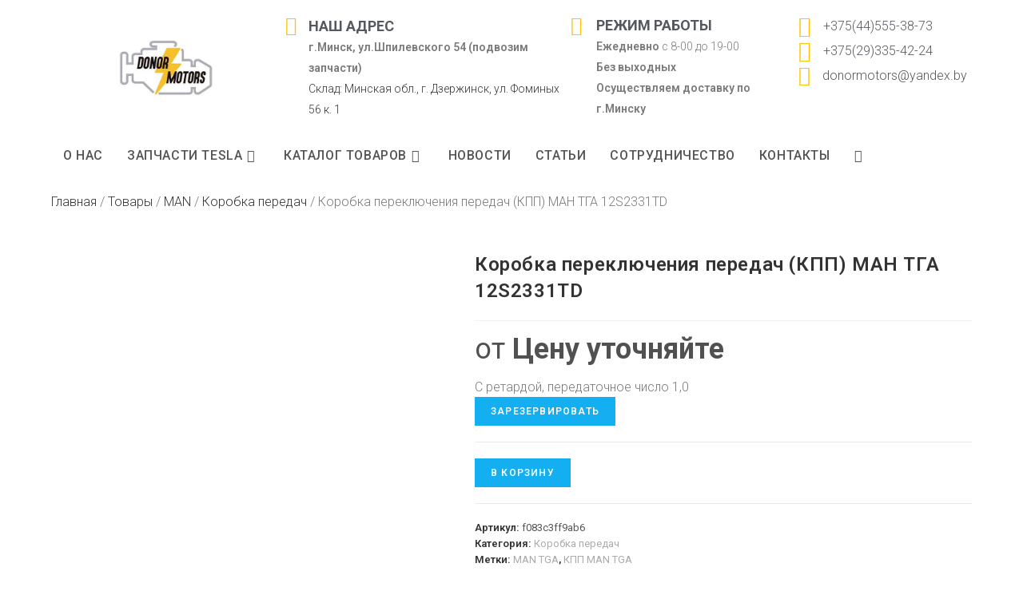

--- FILE ---
content_type: text/html; charset=UTF-8
request_url: https://donormotors.by/product/korobka-perekljuchenija-peredach-kpp-man-tga-12s2331td/
body_size: 21912
content:
<!DOCTYPE html><html class="html" lang="ru-RU"><head><meta charset="UTF-8"><link rel="profile" href="https://gmpg.org/xfn/11"><meta name='robots' content='index, follow, max-image-preview:large, max-snippet:-1, max-video-preview:-1' /><meta name="viewport" content="width=device-width, initial-scale=1"><link media="all" href="https://donormotors.by/wp-content/cache/autoptimize/css/autoptimize_ad0e81f2725ec352ce4b09cc744d3141.css" rel="stylesheet"><title>Коробка переключения передач (КПП) МАН ТГА 12S2331TD</title><meta name="description" content="Коробка переключения передач (КПП) МАН ТГА 12S2331TD. Продажа двигателей, коробок и редукторов для грузовиков. Поставки из Европы. Доставка." /><link rel="canonical" href="https://donormotors.by/product/korobka-perekljuchenija-peredach-kpp-man-tga-12s2331td/" /><meta property="og:locale" content="ru_RU" /><meta property="og:type" content="article" /><meta property="og:title" content="Коробка переключения передач (КПП) МАН ТГА 12S2331TD" /><meta property="og:description" content="Коробка переключения передач (КПП) МАН ТГА 12S2331TD. Продажа двигателей, коробок и редукторов для грузовиков. Поставки из Европы. Доставка." /><meta property="og:url" content="https://donormotors.by/product/korobka-perekljuchenija-peredach-kpp-man-tga-12s2331td/" /><meta property="og:site_name" content="Донормоторс - запчасти для грузовых авто" /><meta property="article:modified_time" content="2025-09-04T12:07:18+00:00" /><meta property="og:image" content="http://donormotors.by/wp-content/uploads/2021/01/кпп-ав-ас-scaled.jpg" /><meta property="og:image:width" content="768" /><meta property="og:image:height" content="1024" /><meta property="og:image:type" content="image/jpeg" /><meta name="twitter:card" content="summary_large_image" /><meta name="twitter:label1" content="Примерное время для чтения" /><meta name="twitter:data1" content="1 минута" /><link rel='dns-prefetch' href='//fonts.googleapis.com' /><link rel="alternate" type="application/rss+xml" title="Донормоторс - запчасти для грузовых авто &raquo; Лента" href="https://donormotors.by/feed/" /><link rel="alternate" type="application/rss+xml" title="Донормоторс - запчасти для грузовых авто &raquo; Лента комментариев" href="https://donormotors.by/comments/feed/" /><link rel='stylesheet' id='elementor-post-70-css' href='https://donormotors.by/wp-content/cache/autoptimize/css/autoptimize_single_817945ebfc436e9f222fa415244d22b8.css' media='all' /><link rel='stylesheet' id='elementor-post-223-css' href='https://donormotors.by/wp-content/cache/autoptimize/css/autoptimize_single_adbd9882631154a276d8c781168b2cf3.css' media='all' /><link rel='stylesheet' id='oceanwp-google-font-roboto-css' href='//fonts.googleapis.com/css?family=Roboto%3A100%2C200%2C300%2C400%2C500%2C600%2C700%2C800%2C900%2C100i%2C200i%2C300i%2C400i%2C500i%2C600i%2C700i%2C800i%2C900i&#038;subset=latin%2Ccyrillic&#038;display=swap&#038;ver=6.5.7' media='all' /><link rel='stylesheet' id='elementor-gf-local-roboto-css' href='https://donormotors.by/wp-content/cache/autoptimize/css/autoptimize_single_25c773c971da0aaf3634be9ab3c03717.css' media='all' /> <script src="https://donormotors.by/wp-includes/js/jquery/jquery.min.js" id="jquery-core-js"></script> <script id="wc-add-to-cart-js-extra">var wc_add_to_cart_params = {"ajax_url":"\/wp-admin\/admin-ajax.php","wc_ajax_url":"\/?wc-ajax=%%endpoint%%","i18n_view_cart":"\u041f\u0440\u043e\u0441\u043c\u043e\u0442\u0440 \u043a\u043e\u0440\u0437\u0438\u043d\u044b","cart_url":"https:\/\/donormotors.by\/cart\/","is_cart":"","cart_redirect_after_add":"no"};</script> <script id="wc-single-product-js-extra">var wc_single_product_params = {"i18n_required_rating_text":"\u041f\u043e\u0436\u0430\u043b\u0443\u0439\u0441\u0442\u0430, \u043f\u043e\u0441\u0442\u0430\u0432\u044c\u0442\u0435 \u043e\u0446\u0435\u043d\u043a\u0443","review_rating_required":"no","flexslider":{"rtl":false,"animation":"slide","smoothHeight":true,"directionNav":false,"controlNav":"thumbnails","slideshow":false,"animationSpeed":500,"animationLoop":false,"allowOneSlide":false},"zoom_enabled":"1","zoom_options":[],"photoswipe_enabled":"1","photoswipe_options":{"shareEl":false,"closeOnScroll":false,"history":false,"hideAnimationDuration":0,"showAnimationDuration":0},"flexslider_enabled":"1"};</script> <script id="woocommerce-js-extra">var woocommerce_params = {"ajax_url":"\/wp-admin\/admin-ajax.php","wc_ajax_url":"\/?wc-ajax=%%endpoint%%"};</script> <script id="wc-cart-fragments-js-extra">var wc_cart_fragments_params = {"ajax_url":"\/wp-admin\/admin-ajax.php","wc_ajax_url":"\/?wc-ajax=%%endpoint%%","cart_hash_key":"wc_cart_hash_452b84eb6a9150c97ae7ee38fdeb862c","fragment_name":"wc_fragments_452b84eb6a9150c97ae7ee38fdeb862c","request_timeout":"5000"};</script> <link rel="https://api.w.org/" href="https://donormotors.by/wp-json/" /><link rel="alternate" type="application/json" href="https://donormotors.by/wp-json/wp/v2/product/9347" /><link rel="EditURI" type="application/rsd+xml" title="RSD" href="https://donormotors.by/xmlrpc.php?rsd" /><meta name="generator" content="WordPress 6.5.7" /><meta name="generator" content="WooCommerce 9.4.4" /><link rel='shortlink' href='https://donormotors.by/?p=9347' /><link rel="alternate" type="application/json+oembed" href="https://donormotors.by/wp-json/oembed/1.0/embed?url=https%3A%2F%2Fdonormotors.by%2Fproduct%2Fkorobka-perekljuchenija-peredach-kpp-man-tga-12s2331td%2F" /><link rel="alternate" type="text/xml+oembed" href="https://donormotors.by/wp-json/oembed/1.0/embed?url=https%3A%2F%2Fdonormotors.by%2Fproduct%2Fkorobka-perekljuchenija-peredach-kpp-man-tga-12s2331td%2F&#038;format=xml" /> <script type="text/javascript">let buyone_ajax = {"ajaxurl":"https:\/\/donormotors.by\/wp-admin\/admin-ajax.php","variation":0,"tel_mask":"","work_mode":0,"success_action":2,"after_submit_form":2000,"after_message_form":"\u0421\u043f\u0430\u0441\u0438\u0431\u043e \u0437\u0430 \u0437\u0430\u043a\u0430\u0437!","yandex_metrica":{"transfer_data_to_yandex_commerce":false,"data_layer":"dataLayer","goal_id":""},"add_an_order_to_woo_commerce":false};
window.dataLayer = window.dataLayer || [];</script> <noscript><style>.woocommerce-product-gallery{ opacity: 1 !important; }</style></noscript><meta name="generator" content="Elementor 3.29.2; features: additional_custom_breakpoints, e_local_google_fonts; settings: css_print_method-external, google_font-enabled, font_display-auto"> <script type="application/ld+json" class="saswp-schema-markup-output">[{"@context":"https:\/\/schema.org\/","@type":"Product","@id":"https:\/\/donormotors.by\/product\/korobka-perekljuchenija-peredach-kpp-man-tga-12s2331td\/#Product","url":"https:\/\/donormotors.by\/product\/korobka-perekljuchenija-peredach-kpp-man-tga-12s2331td\/","name":"\u041a\u043e\u0440\u043e\u0431\u043a\u0430 \u043f\u0435\u0440\u0435\u043a\u043b\u044e\u0447\u0435\u043d\u0438\u044f \u043f\u0435\u0440\u0435\u0434\u0430\u0447 (\u041a\u041f\u041f) \u041c\u0410\u041d \u0422\u0413\u0410 12S2331TD","sku":"f083c3ff9ab6","description":"\u041a\u043e\u0440\u043e\u0431\u043a\u0430 \u043f\u0435\u0440\u0435\u043a\u043b\u044e\u0447\u0435\u043d\u0438\u044f \u043f\u0435\u0440\u0435\u0434\u0430\u0447 (\u041a\u041f\u041f) \u041c\u0410\u041d \u0422\u0413\u0410 12S2331TD. \u041f\u0440\u043e\u0434\u0430\u0436\u0430 \u0434\u0432\u0438\u0433\u0430\u0442\u0435\u043b\u0435\u0439, \u043a\u043e\u0440\u043e\u0431\u043e\u043a \u0438 \u0440\u0435\u0434\u0443\u043a\u0442\u043e\u0440\u043e\u0432 \u0434\u043b\u044f \u0433\u0440\u0443\u0437\u043e\u0432\u0438\u043a\u043e\u0432. \u041f\u043e\u0441\u0442\u0430\u0432\u043a\u0438 \u0438\u0437 \u0415\u0432\u0440\u043e\u043f\u044b. \u0414\u043e\u0441\u0442\u0430\u0432\u043a\u0430.","offers":{"@type":"Offer","availability":"https:\/\/schema.org\/InStock","price":"0","priceCurrency":"BYN","url":"https:\/\/donormotors.by\/product\/korobka-perekljuchenija-peredach-kpp-man-tga-12s2331td\/","priceValidUntil":"2026-09-04T12:07:18+00:00"},"mpn":"9347","brand":{"@type":"Brand","name":"\u0414\u043e\u043d\u043e\u0440\u043c\u043e\u0442\u043e\u0440\u0441 - \u0437\u0430\u043f\u0447\u0430\u0441\u0442\u0438 \u0434\u043b\u044f \u0433\u0440\u0443\u0437\u043e\u0432\u044b\u0445 \u0430\u0432\u0442\u043e"},"aggregateRating":{"@type":"AggregateRating","ratingValue":"5","reviewCount":1},"review":[{"@type":"Review","author":{"@type":"Person","name":"seo2674939"},"datePublished":"2021-04-13T12:29:06+03:00","description":"\u041a\u043e\u0440\u043e\u0431\u043a\u0430 \u043f\u0435\u0440\u0435\u043a\u043b\u044e\u0447\u0435\u043d\u0438\u044f \u043f\u0435\u0440\u0435\u0434\u0430\u0447 (\u041a\u041f\u041f) \u041c\u0410\u041d \u0422\u0413\u0410 12S2331TD. \u041f\u0440\u043e\u0434\u0430\u0436\u0430 \u0434\u0432\u0438\u0433\u0430\u0442\u0435\u043b\u0435\u0439, \u043a\u043e\u0440\u043e\u0431\u043e\u043a \u0438 \u0440\u0435\u0434\u0443\u043a\u0442\u043e\u0440\u043e\u0432 \u0434\u043b\u044f \u0433\u0440\u0443\u0437\u043e\u0432\u0438\u043a\u043e\u0432. \u041f\u043e\u0441\u0442\u0430\u0432\u043a\u0438 \u0438\u0437 \u0415\u0432\u0440\u043e\u043f\u044b. \u0414\u043e\u0441\u0442\u0430\u0432\u043a\u0430.","reviewRating":{"@type":"Rating","bestRating":"5","ratingValue":"5","worstRating":"1"}}],"image":[{"@type":"ImageObject","@id":"https:\/\/donormotors.by\/product\/korobka-perekljuchenija-peredach-kpp-man-tga-12s2331td\/#primaryimage","url":"https:\/\/donormotors.by\/wp-content\/uploads\/2021\/01\/\u043a\u043f\u043f-\u0430\u0432-\u0430\u0441-scaled-1200x1600.jpg","width":"1200","height":"1600"},{"@type":"ImageObject","url":"https:\/\/donormotors.by\/wp-content\/uploads\/2021\/01\/\u043a\u043f\u043f-\u0430\u0432-\u0430\u0441-scaled-1200x900.jpg","width":"1200","height":"900"},{"@type":"ImageObject","url":"https:\/\/donormotors.by\/wp-content\/uploads\/2021\/01\/\u043a\u043f\u043f-\u0430\u0432-\u0430\u0441-scaled-1200x675.jpg","width":"1200","height":"675"},{"@type":"ImageObject","url":"https:\/\/donormotors.by\/wp-content\/uploads\/2021\/01\/\u043a\u043f\u043f-\u0430\u0432-\u0430\u0441-scaled-768x768.jpg","width":"768","height":"768"}]}]</script> <link rel="icon" href="https://donormotors.by/wp-content/uploads/2021/01/logo-fav.ico" sizes="32x32" /><link rel="icon" href="https://donormotors.by/wp-content/uploads/2021/01/logo-fav.ico" sizes="192x192" /><link rel="apple-touch-icon" href="https://donormotors.by/wp-content/uploads/2021/01/logo-fav.ico" /><meta name="msapplication-TileImage" content="https://donormotors.by/wp-content/uploads/2021/01/logo-fav.ico" /></head><body class="product-template-default single single-product postid-9347 wp-custom-logo wp-embed-responsive theme-oceanwp woocommerce woocommerce-page woocommerce-no-js oceanwp-theme fullscreen-mobile no-header-border content-full-width content-max-width page-header-disabled has-breadcrumbs has-blog-grid pagination-center has-grid-list woo-left-tabs account-original-style elementor-default elementor-kit-9002"  ><div id="outer-wrap" class="site clr"> <a class="skip-link screen-reader-text" href="#main">Перейти к содержимому</a><div id="wrap" class="clr"><header id="site-header" class="custom-header search-overlay clr" data-height="50"   role="banner"><div id="site-header-inner" class="clr container"><div data-elementor-type="wp-post" data-elementor-id="70" class="elementor elementor-70"><div class="elementor-section elementor-top-section elementor-element elementor-element-3d784d3 elementor-section-content-middle elementor-hidden-desktop elementor-hidden-tablet elementor-hidden-phone elementor-section-boxed elementor-section-height-default elementor-section-height-default" data-id="3d784d3" data-element_type="section"><div class="elementor-container elementor-column-gap-no"><div class="elementor-column elementor-col-50 elementor-top-column elementor-element elementor-element-6806046" data-id="6806046" data-element_type="column"><div class="elementor-widget-wrap elementor-element-populated"><div class="elementor-element elementor-element-b33cc44 elementor-widget elementor-widget-heading" data-id="b33cc44" data-element_type="widget" data-widget_type="heading.default"><div class="elementor-widget-container"> <span class="elementor-heading-title elementor-size-large">Продажа двигателей, коробок и редукторов для грузовиков</span></div></div></div></div><div class="elementor-column elementor-col-50 elementor-top-column elementor-element elementor-element-86237c8" data-id="86237c8" data-element_type="column"><div class="elementor-widget-wrap elementor-element-populated"><div class="elementor-element elementor-element-75e516b5 e-grid-align-right elementor-grid-3 elementor-grid-mobile-3 e-grid-align-mobile-center elementor-hidden-phone elementor-shape-rounded elementor-widget elementor-widget-social-icons" data-id="75e516b5" data-element_type="widget" data-widget_type="social-icons.default"><div class="elementor-widget-container"><div class="elementor-social-icons-wrapper elementor-grid" role="list"> <span class="elementor-grid-item" role="listitem"> <a class="elementor-icon elementor-social-icon elementor-social-icon-youtube elementor-animation-grow elementor-repeater-item-b1b942f" href="https://www.youtube.com/channel/UCPvLYJCDHTY92aAYWouLvrw?view_as=subscriber" target="_blank"> <span class="elementor-screen-only">Youtube</span> <i class="fab fa-youtube"></i> </a> </span> <span class="elementor-grid-item" role="listitem"> <a class="elementor-icon elementor-social-icon elementor-social-icon-whatsapp elementor-animation-grow elementor-repeater-item-0d31ed6" href="https://wa.me/375445553873" target="_blank"> <span class="elementor-screen-only">Whatsapp</span> <i class="fab fa-whatsapp"></i> </a> </span> <span class="elementor-grid-item" role="listitem"> <a class="elementor-icon elementor-social-icon elementor-social-icon-viber elementor-animation-grow elementor-repeater-item-15efad7" href="viber://add?number=375445553873" target="_blank"> <span class="elementor-screen-only">Viber</span> <i class="fab fa-viber"></i> </a> </span></div></div></div></div></div></div></div><div class="elementor-section elementor-top-section elementor-element elementor-element-485f15c9 elementor-section-boxed elementor-section-height-default elementor-section-height-default" data-id="485f15c9" data-element_type="section"><div class="elementor-container elementor-column-gap-no"><div class="elementor-column elementor-col-25 elementor-top-column elementor-element elementor-element-8240cbf" data-id="8240cbf" data-element_type="column"><div class="elementor-widget-wrap elementor-element-populated"><div class="elementor-element elementor-element-2f148fc elementor-hidden-phone elementor-widget elementor-widget-wp-widget-ocean_custom_header_logo" data-id="2f148fc" data-element_type="widget" data-widget_type="wp-widget-ocean_custom_header_logo.default"><div class="elementor-widget-container"><div class="custom-header-logo clr center"><div id="site-logo" class="clr"   ><div id="site-logo-inner" class="clr"> <a href="https://donormotors.by/" class="custom-logo-link" rel="home"><img fetchpriority="high" width="300" height="177" src="https://donormotors.by/wp-content/uploads/2018/11/logo.jpg" class="custom-logo" alt="Лого DonorMotors" decoding="async" title="Коробка переключения передач (КПП) МАН ТГА 12S2331TD" /></a></div></div></div></div></div></div></div><div class="elementor-column elementor-col-25 elementor-top-column elementor-element elementor-element-cb67c47 elementor-hidden-phone elementor-hidden-tablet" data-id="cb67c47" data-element_type="column" id="header_desktop_location"><div class="elementor-widget-wrap elementor-element-populated"><div class="elementor-element elementor-element-4600ffb7 elementor-position-left elementor-view-default elementor-mobile-position-top elementor-vertical-align-top elementor-widget elementor-widget-icon-box" data-id="4600ffb7" data-element_type="widget" data-widget_type="icon-box.default"><div class="elementor-widget-container"><div class="elementor-icon-box-wrapper"><div class="elementor-icon-box-icon"> <a href="https://yandex.by/maps/26018/dzerzhinsk/house/Zk4YdwBnSUQGQFtpfXp2eXVjYg==/?ll=27.177011%2C53.678906&#038;z=17.09" class="elementor-icon" tabindex="-1" aria-label="Наш адрес&lt;br&gt;
"> <i aria-hidden="true" class="fas fa-map-marker-alt"></i> </a></div><div class="elementor-icon-box-content"> <span class="elementor-icon-box-title"> <a href="https://yandex.by/maps/26018/dzerzhinsk/house/Zk4YdwBnSUQGQFtpfXp2eXVjYg==/?ll=27.177011%2C53.678906&#038;z=17.09" > Наш адрес<br> </a> </span><p class="elementor-icon-box-description"> <strong>г.Минск, ул.Шпилевского 54 (подвозим запчасти)</strong><br><a href="https://yandex.by/maps/26018/dzerzhinsk/house/Zk4YdwBnSUQGQFtpfXp2eXVjYg==/?ll=27.177011%2C53.678906&z=17.09">Склад: Минская обл., г. Дзержинск, ул. Фоминых 56 к. 1</a></p></div></div></div></div></div></div><div class="elementor-column elementor-col-25 elementor-top-column elementor-element elementor-element-ce7e78b elementor-hidden-phone" data-id="ce7e78b" data-element_type="column" id="header_tab_works"><div class="elementor-widget-wrap elementor-element-populated"><div class="elementor-element elementor-element-e82579d elementor-position-left elementor-view-default elementor-mobile-position-top elementor-vertical-align-top elementor-widget elementor-widget-icon-box" data-id="e82579d" data-element_type="widget" data-widget_type="icon-box.default"><div class="elementor-widget-container"><div class="elementor-icon-box-wrapper"><div class="elementor-icon-box-icon"> <span  class="elementor-icon"> <i aria-hidden="true" class="far fa-clock"></i> </span></div><div class="elementor-icon-box-content"> <span class="elementor-icon-box-title"> <span  > Режим работы </span> </span><p class="elementor-icon-box-description"> <strong>Ежедневно</strong> с 8-00 до 19-00<br> <strong>Без выходных</strong><br><strong>Осуществляем доставку по г.Минску</strong></p></div></div></div></div></div></div><div class="elementor-column elementor-col-25 elementor-top-column elementor-element elementor-element-d46a2c0 elementor-hidden-phone" data-id="d46a2c0" data-element_type="column" id="header_desktop_contactinfo"><div class="elementor-widget-wrap elementor-element-populated"><div class="elementor-element elementor-element-ec2a8a5 elementor-position-left elementor-view-default elementor-mobile-position-top elementor-vertical-align-top elementor-widget elementor-widget-icon-box" data-id="ec2a8a5" data-element_type="widget" data-widget_type="icon-box.default"><div class="elementor-widget-container"><div class="elementor-icon-box-wrapper"><div class="elementor-icon-box-icon"> <a href="tel:%20+375445553873" class="elementor-icon" tabindex="-1" aria-label="+375(44)555-38-73"> <i aria-hidden="true" class="fas fa-phone"></i> </a></div><div class="elementor-icon-box-content"> <span class="elementor-icon-box-title"> <a href="tel:%20+375445553873" > +375(44)555-38-73 </a> </span></div></div></div></div><div class="elementor-element elementor-element-b3ee966 elementor-position-left elementor-view-default elementor-mobile-position-top elementor-vertical-align-top elementor-widget elementor-widget-icon-box" data-id="b3ee966" data-element_type="widget" data-widget_type="icon-box.default"><div class="elementor-widget-container"><div class="elementor-icon-box-wrapper"><div class="elementor-icon-box-icon"> <a href="tel:%20+375293354224" class="elementor-icon" tabindex="-1" aria-label="+375(29)335-42-24"> <i aria-hidden="true" class="fas fa-phone"></i> </a></div><div class="elementor-icon-box-content"> <span class="elementor-icon-box-title"> <a href="tel:%20+375293354224" > +375(29)335-42-24 </a> </span></div></div></div></div><div class="elementor-element elementor-element-5054e6e elementor-position-left elementor-vertical-align-middle elementor-view-default elementor-mobile-position-top elementor-widget elementor-widget-icon-box" data-id="5054e6e" data-element_type="widget" data-widget_type="icon-box.default"><div class="elementor-widget-container"><div class="elementor-icon-box-wrapper"><div class="elementor-icon-box-icon"> <a href="mailto:donormotors@yandex.by" class="elementor-icon" tabindex="-1" aria-label="donormotors@yandex.by"> <i aria-hidden="true" class="fab fa-weixin"></i> </a></div><div class="elementor-icon-box-content"> <span class="elementor-icon-box-title"> <a href="mailto:donormotors@yandex.by" > donormotors@yandex.by </a> </span></div></div></div></div></div></div></div></div><div class="elementor-section elementor-top-section elementor-element elementor-element-1cb5684e elementor-section-content-middle elementor-hidden-phone elementor-section-boxed elementor-section-height-default elementor-section-height-default" data-id="1cb5684e" data-element_type="section" id="header_desktop_navbar"><div class="elementor-container elementor-column-gap-no"><div class="elementor-column elementor-col-100 elementor-top-column elementor-element elementor-element-790fe27a" data-id="790fe27a" data-element_type="column"><div class="elementor-widget-wrap elementor-element-populated"><div class="elementor-element elementor-element-2f0593b6 elementor-widget elementor-widget-wp-widget-ocean_custom_header_nav" data-id="2f0593b6" data-element_type="widget" id="header_desktop_navbar" data-widget_type="wp-widget-ocean_custom_header_nav.default"><div class="elementor-widget-container"><div class="custom-header-nav clr left"><div id="site-navigation-wrap" class="clr"><nav id="site-navigation" class="navigation main-navigation clr"   role="navigation" ><ul id="menu-main_menu" class="main-menu dropdown-menu sf-menu"><li id="menu-item-7712" class="menu-item menu-item-type-post_type menu-item-object-page menu-item-7712"><a href="https://donormotors.by/o-nas/" class="menu-link"><span class="text-wrap">О нас</span></a></li><li id="menu-item-10945" class="menu-item menu-item-type-taxonomy menu-item-object-product_cat menu-item-has-children dropdown menu-item-10945"><a href="https://donormotors.by/product-category/zapchasti-dlja-tesla/" class="menu-link"><span class="text-wrap">Запчасти TESLA<i class="nav-arrow fa fa-angle-down" aria-hidden="true" role="img"></i></span></a><ul class="sub-menu"><li id="menu-item-10946" class="menu-item menu-item-type-taxonomy menu-item-object-product_cat menu-item-10946"><a href="https://donormotors.by/product-category/zapchasti-dlja-tesla/tesla/" class="menu-link"><span class="text-wrap">Tesla MODEL 3</span></a></li></ul></li><li id="menu-item-7714" class="menu-item menu-item-type-post_type menu-item-object-page menu-item-has-children current_page_parent dropdown menu-item-7714"><a href="https://donormotors.by/shop/" class="menu-link"><span class="text-wrap">Каталог товаров<i class="nav-arrow fa fa-angle-down" aria-hidden="true" role="img"></i></span></a><ul class="sub-menu"><li id="menu-item-8447" class="menu-item menu-item-type-taxonomy menu-item-object-product_cat menu-item-has-children dropdown menu-item-8447"><a href="https://donormotors.by/product-category/daf/" class="menu-link"><span class="text-wrap">DAF<i class="nav-arrow fa fa-angle-right" aria-hidden="true" role="img"></i></span></a><ul class="sub-menu"><li id="menu-item-8449" class="menu-item menu-item-type-taxonomy menu-item-object-product_cat menu-item-8449"><a href="https://donormotors.by/product-category/daf/dvs-dvigatel-daf/" class="menu-link"><span class="text-wrap">Двс Двигатель</span></a></li><li id="menu-item-8451" class="menu-item menu-item-type-taxonomy menu-item-object-product_cat menu-item-8451"><a href="https://donormotors.by/product-category/daf/korobka-peredach-daf/" class="menu-link"><span class="text-wrap">Коробка передач</span></a></li><li id="menu-item-8452" class="menu-item menu-item-type-taxonomy menu-item-object-product_cat menu-item-8452"><a href="https://donormotors.by/product-category/daf/most-i-reduktor-daf/" class="menu-link"><span class="text-wrap">Мост и Редуктор</span></a></li><li id="menu-item-8450" class="menu-item menu-item-type-taxonomy menu-item-object-product_cat menu-item-8450"><a href="https://donormotors.by/product-category/daf/kabiny-i-komponenty-daf/" class="menu-link"><span class="text-wrap">Кабины и компоненты</span></a></li><li id="menu-item-8459" class="menu-item menu-item-type-taxonomy menu-item-object-product_cat menu-item-8459"><a href="https://donormotors.by/product-category/daf/transmissija-i-privod-daf/" class="menu-link"><span class="text-wrap">Трансмиссия и привод</span></a></li><li id="menu-item-8463" class="menu-item menu-item-type-taxonomy menu-item-object-product_cat menu-item-8463"><a href="https://donormotors.by/product-category/daf/tormoznaja-sistema-daf/" class="menu-link"><span class="text-wrap">Тормозная система</span></a></li><li id="menu-item-8456" class="menu-item menu-item-type-taxonomy menu-item-object-product_cat menu-item-8456"><a href="https://donormotors.by/product-category/daf/toplivnaja-sistema-daf/" class="menu-link"><span class="text-wrap">Топливная система</span></a></li><li id="menu-item-8455" class="menu-item menu-item-type-taxonomy menu-item-object-product_cat menu-item-8455"><a href="https://donormotors.by/product-category/daf/sistema-ohlazhdenija-daf/" class="menu-link"><span class="text-wrap">Система охлаждения</span></a></li><li id="menu-item-8469" class="menu-item menu-item-type-taxonomy menu-item-object-product_cat menu-item-8469"><a href="https://donormotors.by/product-category/daf/jelektrooborudovanie-daf/" class="menu-link"><span class="text-wrap">Электрооборудование</span></a></li><li id="menu-item-8448" class="menu-item menu-item-type-taxonomy menu-item-object-product_cat menu-item-8448"><a href="https://donormotors.by/product-category/daf/vyhlopnaja-sistema-ad-blue-daf/" class="menu-link"><span class="text-wrap">Выхлопная система AD BLUE</span></a></li><li id="menu-item-8453" class="menu-item menu-item-type-taxonomy menu-item-object-product_cat menu-item-8453"><a href="https://donormotors.by/product-category/daf/navesnoe-oborudovanie-daf/" class="menu-link"><span class="text-wrap">Навесное оборудование</span></a></li><li id="menu-item-8474" class="menu-item menu-item-type-taxonomy menu-item-object-product_cat menu-item-8474"><a href="https://donormotors.by/product-category/daf/shiny-i-diski-daf/" class="menu-link"><span class="text-wrap">Шины и диски</span></a></li><li id="menu-item-8454" class="menu-item menu-item-type-taxonomy menu-item-object-product_cat menu-item-8454"><a href="https://donormotors.by/product-category/daf/prochee-daf/" class="menu-link"><span class="text-wrap">Прочее</span></a></li></ul></li><li id="menu-item-8476" class="menu-item menu-item-type-taxonomy menu-item-object-product_cat current-product-ancestor menu-item-has-children dropdown menu-item-8476"><a href="https://donormotors.by/product-category/man/" class="menu-link"><span class="text-wrap">MAN<i class="nav-arrow fa fa-angle-right" aria-hidden="true" role="img"></i></span></a><ul class="sub-menu"><li id="menu-item-10140" class="menu-item menu-item-type-taxonomy menu-item-object-product_cat menu-item-10140"><a href="https://donormotors.by/product-category/man/man-tgl/" class="menu-link"><span class="text-wrap">MAN TGL</span></a></li><li id="menu-item-8477" class="menu-item menu-item-type-taxonomy menu-item-object-product_cat menu-item-8477"><a href="https://donormotors.by/product-category/man/dvs-dvigatel/" class="menu-link"><span class="text-wrap">Двс Двигатель</span></a></li><li id="menu-item-10105" class="menu-item menu-item-type-taxonomy menu-item-object-product_cat menu-item-10105"><a href="https://donormotors.by/product-category/man/gbc/" class="menu-link"><span class="text-wrap">ГБЦ</span></a></li><li id="menu-item-8483" class="menu-item menu-item-type-taxonomy menu-item-object-product_cat current-product-ancestor current-menu-parent current-product-parent menu-item-8483"><a href="https://donormotors.by/product-category/man/korobka-peredach-man/" class="menu-link"><span class="text-wrap">Коробка передач</span></a></li><li id="menu-item-8481" class="menu-item menu-item-type-taxonomy menu-item-object-product_cat menu-item-8481"><a href="https://donormotors.by/product-category/man/most-i-reduktor/" class="menu-link"><span class="text-wrap">Мост и Редуктор</span></a></li><li id="menu-item-8478" class="menu-item menu-item-type-taxonomy menu-item-object-product_cat menu-item-8478"><a href="https://donormotors.by/product-category/man/kabiny-i-komponenty/" class="menu-link"><span class="text-wrap">Кабины и компоненты</span></a></li><li id="menu-item-8458" class="menu-item menu-item-type-taxonomy menu-item-object-product_cat menu-item-8458"><a href="https://donormotors.by/product-category/man/transmissija-i-privod/" class="menu-link"><span class="text-wrap">Трансмиссия и привод</span></a></li><li id="menu-item-8480" class="menu-item menu-item-type-taxonomy menu-item-object-product_cat menu-item-8480"><a href="https://donormotors.by/product-category/man/tormoznaja-sistema/" class="menu-link"><span class="text-wrap">Тормозная система</span></a></li><li id="menu-item-8484" class="menu-item menu-item-type-taxonomy menu-item-object-product_cat menu-item-8484"><a href="https://donormotors.by/product-category/man/toplivnaja-sistema/" class="menu-link"><span class="text-wrap">Топливная система</span></a></li><li id="menu-item-8485" class="menu-item menu-item-type-taxonomy menu-item-object-product_cat menu-item-8485"><a href="https://donormotors.by/product-category/man/sistema-ohlazhdenija/" class="menu-link"><span class="text-wrap">Система охлаждения</span></a></li><li id="menu-item-8479" class="menu-item menu-item-type-taxonomy menu-item-object-product_cat menu-item-8479"><a href="https://donormotors.by/product-category/man/jelektrooborudovanie/" class="menu-link"><span class="text-wrap">Электрооборудование</span></a></li><li id="menu-item-8486" class="menu-item menu-item-type-taxonomy menu-item-object-product_cat menu-item-8486"><a href="https://donormotors.by/product-category/man/vyhlopnaja-sistema-ad-blue/" class="menu-link"><span class="text-wrap">Выхлопная система AD BLUE</span></a></li><li id="menu-item-8482" class="menu-item menu-item-type-taxonomy menu-item-object-product_cat menu-item-8482"><a href="https://donormotors.by/product-category/man/navesnoe-oborudovanie/" class="menu-link"><span class="text-wrap">Навесное оборудование</span></a></li><li id="menu-item-8473" class="menu-item menu-item-type-taxonomy menu-item-object-product_cat menu-item-8473"><a href="https://donormotors.by/product-category/man/shiny-i-diski/" class="menu-link"><span class="text-wrap">Шины и диски</span></a></li><li id="menu-item-8487" class="menu-item menu-item-type-taxonomy menu-item-object-product_cat menu-item-8487"><a href="https://donormotors.by/product-category/man/prochee/" class="menu-link"><span class="text-wrap">Прочее</span></a></li></ul></li><li id="menu-item-8488" class="menu-item menu-item-type-taxonomy menu-item-object-product_cat menu-item-has-children dropdown menu-item-8488"><a href="https://donormotors.by/product-category/mersedes/" class="menu-link"><span class="text-wrap">Merсedes<i class="nav-arrow fa fa-angle-right" aria-hidden="true" role="img"></i></span></a><ul class="sub-menu"><li id="menu-item-8490" class="menu-item menu-item-type-taxonomy menu-item-object-product_cat menu-item-8490"><a href="https://donormotors.by/product-category/mersedes/dvs-dvigatel-mersedes/" class="menu-link"><span class="text-wrap">Двс Двигатель</span></a></li><li id="menu-item-8492" class="menu-item menu-item-type-taxonomy menu-item-object-product_cat menu-item-8492"><a href="https://donormotors.by/product-category/mersedes/korobka-peredach-mersedes/" class="menu-link"><span class="text-wrap">Коробка передач</span></a></li><li id="menu-item-8493" class="menu-item menu-item-type-taxonomy menu-item-object-product_cat menu-item-8493"><a href="https://donormotors.by/product-category/mersedes/most-i-reduktor-mersedes/" class="menu-link"><span class="text-wrap">Мост и Редуктор</span></a></li><li id="menu-item-8491" class="menu-item menu-item-type-taxonomy menu-item-object-product_cat menu-item-8491"><a href="https://donormotors.by/product-category/mersedes/kabiny-i-komponenty-mersedes/" class="menu-link"><span class="text-wrap">Кабины и компоненты</span></a></li><li id="menu-item-8460" class="menu-item menu-item-type-taxonomy menu-item-object-product_cat menu-item-8460"><a href="https://donormotors.by/product-category/mersedes/transmissija-i-privod-mersedes/" class="menu-link"><span class="text-wrap">Трансмиссия и привод</span></a></li><li id="menu-item-8464" class="menu-item menu-item-type-taxonomy menu-item-object-product_cat menu-item-8464"><a href="https://donormotors.by/product-category/mersedes/tormoznaja-sistema-mersedes/" class="menu-link"><span class="text-wrap">Тормозная система</span></a></li><li id="menu-item-8497" class="menu-item menu-item-type-taxonomy menu-item-object-product_cat menu-item-8497"><a href="https://donormotors.by/product-category/mersedes/toplivnaja-sistema-mersedes/" class="menu-link"><span class="text-wrap">Топливная система</span></a></li><li id="menu-item-8496" class="menu-item menu-item-type-taxonomy menu-item-object-product_cat menu-item-8496"><a href="https://donormotors.by/product-category/mersedes/sistema-ohlazhdenija-mersedes/" class="menu-link"><span class="text-wrap">Система охлаждения</span></a></li><li id="menu-item-8470" class="menu-item menu-item-type-taxonomy menu-item-object-product_cat menu-item-8470"><a href="https://donormotors.by/product-category/mersedes/jelektrooborudovanie-mersedes/" class="menu-link"><span class="text-wrap">Электрооборудование</span></a></li><li id="menu-item-8489" class="menu-item menu-item-type-taxonomy menu-item-object-product_cat menu-item-8489"><a href="https://donormotors.by/product-category/mersedes/vyhlopnaja-sistema-ad-blue-mersedes/" class="menu-link"><span class="text-wrap">Выхлопная система AD BLUE</span></a></li><li id="menu-item-8494" class="menu-item menu-item-type-taxonomy menu-item-object-product_cat menu-item-8494"><a href="https://donormotors.by/product-category/mersedes/navesnoe-oborudovanie-mersedes/" class="menu-link"><span class="text-wrap">Навесное оборудование</span></a></li><li id="menu-item-8475" class="menu-item menu-item-type-taxonomy menu-item-object-product_cat menu-item-8475"><a href="https://donormotors.by/product-category/mersedes/shiny-i-diski-mersedes/" class="menu-link"><span class="text-wrap">Шины и диски</span></a></li><li id="menu-item-8495" class="menu-item menu-item-type-taxonomy menu-item-object-product_cat menu-item-8495"><a href="https://donormotors.by/product-category/mersedes/prochee-mersedes/" class="menu-link"><span class="text-wrap">Прочее</span></a></li></ul></li><li id="menu-item-8498" class="menu-item menu-item-type-taxonomy menu-item-object-product_cat menu-item-has-children dropdown menu-item-8498"><a href="https://donormotors.by/product-category/renault/" class="menu-link"><span class="text-wrap">Renault<i class="nav-arrow fa fa-angle-right" aria-hidden="true" role="img"></i></span></a><ul class="sub-menu"><li id="menu-item-8500" class="menu-item menu-item-type-taxonomy menu-item-object-product_cat menu-item-8500"><a href="https://donormotors.by/product-category/renault/dvs-dvigatel-renault/" class="menu-link"><span class="text-wrap">Двс Двигатель</span></a></li><li id="menu-item-8502" class="menu-item menu-item-type-taxonomy menu-item-object-product_cat menu-item-8502"><a href="https://donormotors.by/product-category/renault/korobka-peredach-renault/" class="menu-link"><span class="text-wrap">Коробка передач</span></a></li><li id="menu-item-8503" class="menu-item menu-item-type-taxonomy menu-item-object-product_cat menu-item-8503"><a href="https://donormotors.by/product-category/renault/most-i-reduktor-renault/" class="menu-link"><span class="text-wrap">Мост и Редуктор</span></a></li><li id="menu-item-8501" class="menu-item menu-item-type-taxonomy menu-item-object-product_cat menu-item-8501"><a href="https://donormotors.by/product-category/renault/kabiny-i-komponenty-renault/" class="menu-link"><span class="text-wrap">Кабины и компоненты</span></a></li><li id="menu-item-8461" class="menu-item menu-item-type-taxonomy menu-item-object-product_cat menu-item-8461"><a href="https://donormotors.by/product-category/renault/transmissija-i-privod-renault/" class="menu-link"><span class="text-wrap">Трансмиссия и привод</span></a></li><li id="menu-item-8465" class="menu-item menu-item-type-taxonomy menu-item-object-product_cat menu-item-8465"><a href="https://donormotors.by/product-category/renault/tormoznaja-sistema-renault/" class="menu-link"><span class="text-wrap">Тормозная система</span></a></li><li id="menu-item-8507" class="menu-item menu-item-type-taxonomy menu-item-object-product_cat menu-item-8507"><a href="https://donormotors.by/product-category/renault/toplivnaja-sistema-renault/" class="menu-link"><span class="text-wrap">Топливная система</span></a></li><li id="menu-item-8506" class="menu-item menu-item-type-taxonomy menu-item-object-product_cat menu-item-8506"><a href="https://donormotors.by/product-category/renault/sistema-ohlazhdenija-renault/" class="menu-link"><span class="text-wrap">Система охлаждения</span></a></li><li id="menu-item-8471" class="menu-item menu-item-type-taxonomy menu-item-object-product_cat menu-item-8471"><a href="https://donormotors.by/product-category/renault/jelektrooborudovanie-renault/" class="menu-link"><span class="text-wrap">Электрооборудование</span></a></li><li id="menu-item-8499" class="menu-item menu-item-type-taxonomy menu-item-object-product_cat menu-item-8499"><a href="https://donormotors.by/product-category/renault/vyhlopnaja-sistema-ad-blue-renault/" class="menu-link"><span class="text-wrap">Выхлопная система AD BLUE</span></a></li><li id="menu-item-8504" class="menu-item menu-item-type-taxonomy menu-item-object-product_cat menu-item-8504"><a href="https://donormotors.by/product-category/renault/navesnoe-oborudovanie-renault/" class="menu-link"><span class="text-wrap">Навесное оборудование</span></a></li><li id="menu-item-8505" class="menu-item menu-item-type-taxonomy menu-item-object-product_cat menu-item-8505"><a href="https://donormotors.by/product-category/renault/prochee-renault/" class="menu-link"><span class="text-wrap">Прочее</span></a></li></ul></li><li id="menu-item-8513" class="menu-item menu-item-type-taxonomy menu-item-object-product_cat menu-item-has-children dropdown menu-item-8513"><a href="https://donormotors.by/product-category/volvo/" class="menu-link"><span class="text-wrap">Volvo<i class="nav-arrow fa fa-angle-right" aria-hidden="true" role="img"></i></span></a><ul class="sub-menu"><li id="menu-item-8515" class="menu-item menu-item-type-taxonomy menu-item-object-product_cat menu-item-8515"><a href="https://donormotors.by/product-category/volvo/dvs-dvigatel-volvo/" class="menu-link"><span class="text-wrap">Двс Двигатель</span></a></li><li id="menu-item-8517" class="menu-item menu-item-type-taxonomy menu-item-object-product_cat menu-item-8517"><a href="https://donormotors.by/product-category/volvo/korobka-peredach-volvo/" class="menu-link"><span class="text-wrap">Коробка передач</span></a></li><li id="menu-item-8518" class="menu-item menu-item-type-taxonomy menu-item-object-product_cat menu-item-8518"><a href="https://donormotors.by/product-category/volvo/most-i-reduktor-volvo/" class="menu-link"><span class="text-wrap">Мост и Редуктор</span></a></li><li id="menu-item-8516" class="menu-item menu-item-type-taxonomy menu-item-object-product_cat menu-item-8516"><a href="https://donormotors.by/product-category/volvo/kabiny-i-komponenty-volvo/" class="menu-link"><span class="text-wrap">Кабины и компоненты</span></a></li><li id="menu-item-8457" class="menu-item menu-item-type-taxonomy menu-item-object-product_cat menu-item-8457"><a href="https://donormotors.by/product-category/volvo/transmissija-i-privod-volvo/" class="menu-link"><span class="text-wrap">Трансмиссия и привод</span></a></li><li id="menu-item-8466" class="menu-item menu-item-type-taxonomy menu-item-object-product_cat menu-item-8466"><a href="https://donormotors.by/product-category/volvo/tormoznaja-sistema-volvo/" class="menu-link"><span class="text-wrap">Тормозная система</span></a></li><li id="menu-item-8526" class="menu-item menu-item-type-taxonomy menu-item-object-product_cat menu-item-8526"><a href="https://donormotors.by/product-category/volvo/toplivnaja-sistema-volvo/" class="menu-link"><span class="text-wrap">Топливная система</span></a></li><li id="menu-item-8521" class="menu-item menu-item-type-taxonomy menu-item-object-product_cat menu-item-8521"><a href="https://donormotors.by/product-category/volvo/sistema-ohlazhdenija-volvo/" class="menu-link"><span class="text-wrap">Система охлаждения</span></a></li><li id="menu-item-8467" class="menu-item menu-item-type-taxonomy menu-item-object-product_cat menu-item-8467"><a href="https://donormotors.by/product-category/volvo/jelektrooborudovanie-volvo/" class="menu-link"><span class="text-wrap">Электрооборудование</span></a></li><li id="menu-item-8514" class="menu-item menu-item-type-taxonomy menu-item-object-product_cat menu-item-8514"><a href="https://donormotors.by/product-category/volvo/vyhlopnaja-sistema-ad-blue-volvo/" class="menu-link"><span class="text-wrap">Выхлопная система AD BLUE</span></a></li><li id="menu-item-8519" class="menu-item menu-item-type-taxonomy menu-item-object-product_cat menu-item-8519"><a href="https://donormotors.by/product-category/volvo/navesnoe-oborudovanie-volvo/" class="menu-link"><span class="text-wrap">Навесное оборудование</span></a></li><li id="menu-item-8472" class="menu-item menu-item-type-taxonomy menu-item-object-product_cat menu-item-8472"><a href="https://donormotors.by/product-category/volvo/shiny-i-diski-volvo/" class="menu-link"><span class="text-wrap">Шины и диски</span></a></li><li id="menu-item-8520" class="menu-item menu-item-type-taxonomy menu-item-object-product_cat menu-item-8520"><a href="https://donormotors.by/product-category/volvo/prochee-volvo/" class="menu-link"><span class="text-wrap">Прочее</span></a></li></ul></li><li id="menu-item-8539" class="menu-item menu-item-type-taxonomy menu-item-object-product_cat menu-item-has-children dropdown menu-item-8539"><a href="https://donormotors.by/product-category/scania/" class="menu-link"><span class="text-wrap">Scania<i class="nav-arrow fa fa-angle-right" aria-hidden="true" role="img"></i></span></a><ul class="sub-menu"><li id="menu-item-8540" class="menu-item menu-item-type-taxonomy menu-item-object-product_cat menu-item-8540"><a href="https://donormotors.by/product-category/scania/dvs-dvigatel-scania/" class="menu-link"><span class="text-wrap">Двс Двигатель</span></a></li><li id="menu-item-8541" class="menu-item menu-item-type-taxonomy menu-item-object-product_cat menu-item-8541"><a href="https://donormotors.by/product-category/scania/korobka-peredach-scania/" class="menu-link"><span class="text-wrap">Коробка передач</span></a></li></ul></li></ul></li><li id="menu-item-7713" class="menu-item menu-item-type-taxonomy menu-item-object-category menu-item-7713"><a href="https://donormotors.by/category/novosti/" class="menu-link"><span class="text-wrap">Новости</span></a></li><li id="menu-item-7715" class="menu-item menu-item-type-taxonomy menu-item-object-category menu-item-7715"><a href="https://donormotors.by/category/stati/" class="menu-link"><span class="text-wrap">Статьи</span></a></li><li id="menu-item-7716" class="menu-item menu-item-type-post_type menu-item-object-page menu-item-7716"><a href="https://donormotors.by/sotrudnichestvo/" class="menu-link"><span class="text-wrap">Сотрудничество</span></a></li><li id="menu-item-7717" class="menu-item menu-item-type-post_type menu-item-object-page menu-item-7717"><a href="https://donormotors.by/kontakty/" class="menu-link"><span class="text-wrap">Контакты</span></a></li><li class="woo-menu-icon wcmenucart-toggle-drop_down toggle-cart-widget"> <a href="https://donormotors.by/cart/" class="wcmenucart"> <span class="wcmenucart-count"><i class=" icon-handbag" aria-hidden="true" role="img"></i></span> </a><div class="current-shop-items-dropdown owp-mini-cart clr"><div class="current-shop-items-inner clr"><div class="widget woocommerce widget_shopping_cart"><div class="widget_shopping_cart_content"></div></div></div></div></li><li class="search-toggle-li" ><a href="https://donormotors.by/#" class="site-search-toggle search-overlay-toggle"><span class="screen-reader-text">Переключить поиск по веб-сайту</span><i class=" icon-magnifier" aria-hidden="true" role="img"></i></a></li></ul></nav></div><div class="oceanwp-mobile-menu-icon clr mobile-right"> <a href="https://donormotors.by/cart/" class="wcmenucart"> <span class="wcmenucart-count"><i class=" icon-handbag" aria-hidden="true" role="img"></i></span> </a> <a href="https://donormotors.by/#mobile-menu-toggle" class="mobile-menu"  aria-label="Мобильное меню"><div class="hamburger hamburger--elastic" aria-expanded="false" role="navigation"><div class="hamburger-box"><div class="hamburger-inner"></div></div></div> <span class="oceanwp-text">Меню</span> <span class="oceanwp-close-text">Закрыть</span> </a></div></div></div></div><div class="elementor-element elementor-element-10cb3f6 elementor-hidden-phone elementor-widget elementor-widget-wp-widget-bcn_widget" data-id="10cb3f6" data-element_type="widget" data-widget_type="wp-widget-bcn_widget.default"><div class="elementor-widget-container"><div class="breadcrumbs" vocab="https://schema.org/" typeof="BreadcrumbList"><span property="itemListElement" typeof="ListItem"><a property="item" typeof="WebPage" href="https://donormotors.by" class="home" ><span property="name">Главная</span></a><meta property="position" content="1"></span> / <span property="itemListElement" typeof="ListItem"><a property="item" typeof="WebPage" href="https://donormotors.by/shop/" class="archive post-product-archive" ><span property="name">Товары</span></a><meta property="position" content="2"></span> / <span property="itemListElement" typeof="ListItem"><a property="item" typeof="WebPage" href="https://donormotors.by/product-category/man/" class="taxonomy product_cat" ><span property="name">MAN</span></a><meta property="position" content="3"></span> / <span property="itemListElement" typeof="ListItem"><a property="item" typeof="WebPage" href="https://donormotors.by/product-category/man/korobka-peredach-man/" class="taxonomy product_cat" ><span property="name">Коробка передач</span></a><meta property="position" content="4"></span> / <span property="itemListElement" typeof="ListItem"><span property="name" class="post post-product current-item">Коробка переключения передач (КПП) МАН ТГА 12S2331TD</span><meta property="url" content="https://donormotors.by/product/korobka-perekljuchenija-peredach-kpp-man-tga-12s2331td/"><meta property="position" content="5"></span></div></div></div></div></div></div></div><section class="elementor-section elementor-top-section elementor-element elementor-element-e51505f elementor-section-content-middle elementor-hidden-desktop elementor-hidden-tablet elementor-section-boxed elementor-section-height-default elementor-section-height-default" data-id="e51505f" data-element_type="section"><div class="elementor-container elementor-column-gap-narrow"><div class="elementor-column elementor-col-33 elementor-top-column elementor-element elementor-element-7b4a84b" data-id="7b4a84b" data-element_type="column"><div class="elementor-widget-wrap elementor-element-populated"><div class="elementor-element elementor-element-4b3c2af elementor-widget elementor-widget-wp-widget-ocean_custom_header_nav" data-id="4b3c2af" data-element_type="widget" data-widget_type="wp-widget-ocean_custom_header_nav.default"><div class="elementor-widget-container"><div class="custom-header-nav clr left"><div id="site-navigation-wrap" class="clr"><nav id="site-navigation" class="navigation main-navigation clr"   role="navigation" ><ul id="menu-main_menu-1" class="main-menu dropdown-menu sf-menu"><li class="menu-item menu-item-type-post_type menu-item-object-page menu-item-7712"><a href="https://donormotors.by/o-nas/" class="menu-link"><span class="text-wrap">О нас</span></a></li><li class="menu-item menu-item-type-taxonomy menu-item-object-product_cat menu-item-has-children dropdown menu-item-10945"><a href="https://donormotors.by/product-category/zapchasti-dlja-tesla/" class="menu-link"><span class="text-wrap">Запчасти TESLA<i class="nav-arrow fa fa-angle-down" aria-hidden="true" role="img"></i></span></a><ul class="sub-menu"><li class="menu-item menu-item-type-taxonomy menu-item-object-product_cat menu-item-10946"><a href="https://donormotors.by/product-category/zapchasti-dlja-tesla/tesla/" class="menu-link"><span class="text-wrap">Tesla MODEL 3</span></a></li></ul></li><li class="menu-item menu-item-type-post_type menu-item-object-page menu-item-has-children current_page_parent dropdown menu-item-7714"><a href="https://donormotors.by/shop/" class="menu-link"><span class="text-wrap">Каталог товаров<i class="nav-arrow fa fa-angle-down" aria-hidden="true" role="img"></i></span></a><ul class="sub-menu"><li class="menu-item menu-item-type-taxonomy menu-item-object-product_cat menu-item-has-children dropdown menu-item-8447"><a href="https://donormotors.by/product-category/daf/" class="menu-link"><span class="text-wrap">DAF<i class="nav-arrow fa fa-angle-right" aria-hidden="true" role="img"></i></span></a><ul class="sub-menu"><li class="menu-item menu-item-type-taxonomy menu-item-object-product_cat menu-item-8449"><a href="https://donormotors.by/product-category/daf/dvs-dvigatel-daf/" class="menu-link"><span class="text-wrap">Двс Двигатель</span></a></li><li class="menu-item menu-item-type-taxonomy menu-item-object-product_cat menu-item-8451"><a href="https://donormotors.by/product-category/daf/korobka-peredach-daf/" class="menu-link"><span class="text-wrap">Коробка передач</span></a></li><li class="menu-item menu-item-type-taxonomy menu-item-object-product_cat menu-item-8452"><a href="https://donormotors.by/product-category/daf/most-i-reduktor-daf/" class="menu-link"><span class="text-wrap">Мост и Редуктор</span></a></li><li class="menu-item menu-item-type-taxonomy menu-item-object-product_cat menu-item-8450"><a href="https://donormotors.by/product-category/daf/kabiny-i-komponenty-daf/" class="menu-link"><span class="text-wrap">Кабины и компоненты</span></a></li><li class="menu-item menu-item-type-taxonomy menu-item-object-product_cat menu-item-8459"><a href="https://donormotors.by/product-category/daf/transmissija-i-privod-daf/" class="menu-link"><span class="text-wrap">Трансмиссия и привод</span></a></li><li class="menu-item menu-item-type-taxonomy menu-item-object-product_cat menu-item-8463"><a href="https://donormotors.by/product-category/daf/tormoznaja-sistema-daf/" class="menu-link"><span class="text-wrap">Тормозная система</span></a></li><li class="menu-item menu-item-type-taxonomy menu-item-object-product_cat menu-item-8456"><a href="https://donormotors.by/product-category/daf/toplivnaja-sistema-daf/" class="menu-link"><span class="text-wrap">Топливная система</span></a></li><li class="menu-item menu-item-type-taxonomy menu-item-object-product_cat menu-item-8455"><a href="https://donormotors.by/product-category/daf/sistema-ohlazhdenija-daf/" class="menu-link"><span class="text-wrap">Система охлаждения</span></a></li><li class="menu-item menu-item-type-taxonomy menu-item-object-product_cat menu-item-8469"><a href="https://donormotors.by/product-category/daf/jelektrooborudovanie-daf/" class="menu-link"><span class="text-wrap">Электрооборудование</span></a></li><li class="menu-item menu-item-type-taxonomy menu-item-object-product_cat menu-item-8448"><a href="https://donormotors.by/product-category/daf/vyhlopnaja-sistema-ad-blue-daf/" class="menu-link"><span class="text-wrap">Выхлопная система AD BLUE</span></a></li><li class="menu-item menu-item-type-taxonomy menu-item-object-product_cat menu-item-8453"><a href="https://donormotors.by/product-category/daf/navesnoe-oborudovanie-daf/" class="menu-link"><span class="text-wrap">Навесное оборудование</span></a></li><li class="menu-item menu-item-type-taxonomy menu-item-object-product_cat menu-item-8474"><a href="https://donormotors.by/product-category/daf/shiny-i-diski-daf/" class="menu-link"><span class="text-wrap">Шины и диски</span></a></li><li class="menu-item menu-item-type-taxonomy menu-item-object-product_cat menu-item-8454"><a href="https://donormotors.by/product-category/daf/prochee-daf/" class="menu-link"><span class="text-wrap">Прочее</span></a></li></ul></li><li class="menu-item menu-item-type-taxonomy menu-item-object-product_cat current-product-ancestor menu-item-has-children dropdown menu-item-8476"><a href="https://donormotors.by/product-category/man/" class="menu-link"><span class="text-wrap">MAN<i class="nav-arrow fa fa-angle-right" aria-hidden="true" role="img"></i></span></a><ul class="sub-menu"><li class="menu-item menu-item-type-taxonomy menu-item-object-product_cat menu-item-10140"><a href="https://donormotors.by/product-category/man/man-tgl/" class="menu-link"><span class="text-wrap">MAN TGL</span></a></li><li class="menu-item menu-item-type-taxonomy menu-item-object-product_cat menu-item-8477"><a href="https://donormotors.by/product-category/man/dvs-dvigatel/" class="menu-link"><span class="text-wrap">Двс Двигатель</span></a></li><li class="menu-item menu-item-type-taxonomy menu-item-object-product_cat menu-item-10105"><a href="https://donormotors.by/product-category/man/gbc/" class="menu-link"><span class="text-wrap">ГБЦ</span></a></li><li class="menu-item menu-item-type-taxonomy menu-item-object-product_cat current-product-ancestor current-menu-parent current-product-parent menu-item-8483"><a href="https://donormotors.by/product-category/man/korobka-peredach-man/" class="menu-link"><span class="text-wrap">Коробка передач</span></a></li><li class="menu-item menu-item-type-taxonomy menu-item-object-product_cat menu-item-8481"><a href="https://donormotors.by/product-category/man/most-i-reduktor/" class="menu-link"><span class="text-wrap">Мост и Редуктор</span></a></li><li class="menu-item menu-item-type-taxonomy menu-item-object-product_cat menu-item-8478"><a href="https://donormotors.by/product-category/man/kabiny-i-komponenty/" class="menu-link"><span class="text-wrap">Кабины и компоненты</span></a></li><li class="menu-item menu-item-type-taxonomy menu-item-object-product_cat menu-item-8458"><a href="https://donormotors.by/product-category/man/transmissija-i-privod/" class="menu-link"><span class="text-wrap">Трансмиссия и привод</span></a></li><li class="menu-item menu-item-type-taxonomy menu-item-object-product_cat menu-item-8480"><a href="https://donormotors.by/product-category/man/tormoznaja-sistema/" class="menu-link"><span class="text-wrap">Тормозная система</span></a></li><li class="menu-item menu-item-type-taxonomy menu-item-object-product_cat menu-item-8484"><a href="https://donormotors.by/product-category/man/toplivnaja-sistema/" class="menu-link"><span class="text-wrap">Топливная система</span></a></li><li class="menu-item menu-item-type-taxonomy menu-item-object-product_cat menu-item-8485"><a href="https://donormotors.by/product-category/man/sistema-ohlazhdenija/" class="menu-link"><span class="text-wrap">Система охлаждения</span></a></li><li class="menu-item menu-item-type-taxonomy menu-item-object-product_cat menu-item-8479"><a href="https://donormotors.by/product-category/man/jelektrooborudovanie/" class="menu-link"><span class="text-wrap">Электрооборудование</span></a></li><li class="menu-item menu-item-type-taxonomy menu-item-object-product_cat menu-item-8486"><a href="https://donormotors.by/product-category/man/vyhlopnaja-sistema-ad-blue/" class="menu-link"><span class="text-wrap">Выхлопная система AD BLUE</span></a></li><li class="menu-item menu-item-type-taxonomy menu-item-object-product_cat menu-item-8482"><a href="https://donormotors.by/product-category/man/navesnoe-oborudovanie/" class="menu-link"><span class="text-wrap">Навесное оборудование</span></a></li><li class="menu-item menu-item-type-taxonomy menu-item-object-product_cat menu-item-8473"><a href="https://donormotors.by/product-category/man/shiny-i-diski/" class="menu-link"><span class="text-wrap">Шины и диски</span></a></li><li class="menu-item menu-item-type-taxonomy menu-item-object-product_cat menu-item-8487"><a href="https://donormotors.by/product-category/man/prochee/" class="menu-link"><span class="text-wrap">Прочее</span></a></li></ul></li><li class="menu-item menu-item-type-taxonomy menu-item-object-product_cat menu-item-has-children dropdown menu-item-8488"><a href="https://donormotors.by/product-category/mersedes/" class="menu-link"><span class="text-wrap">Merсedes<i class="nav-arrow fa fa-angle-right" aria-hidden="true" role="img"></i></span></a><ul class="sub-menu"><li class="menu-item menu-item-type-taxonomy menu-item-object-product_cat menu-item-8490"><a href="https://donormotors.by/product-category/mersedes/dvs-dvigatel-mersedes/" class="menu-link"><span class="text-wrap">Двс Двигатель</span></a></li><li class="menu-item menu-item-type-taxonomy menu-item-object-product_cat menu-item-8492"><a href="https://donormotors.by/product-category/mersedes/korobka-peredach-mersedes/" class="menu-link"><span class="text-wrap">Коробка передач</span></a></li><li class="menu-item menu-item-type-taxonomy menu-item-object-product_cat menu-item-8493"><a href="https://donormotors.by/product-category/mersedes/most-i-reduktor-mersedes/" class="menu-link"><span class="text-wrap">Мост и Редуктор</span></a></li><li class="menu-item menu-item-type-taxonomy menu-item-object-product_cat menu-item-8491"><a href="https://donormotors.by/product-category/mersedes/kabiny-i-komponenty-mersedes/" class="menu-link"><span class="text-wrap">Кабины и компоненты</span></a></li><li class="menu-item menu-item-type-taxonomy menu-item-object-product_cat menu-item-8460"><a href="https://donormotors.by/product-category/mersedes/transmissija-i-privod-mersedes/" class="menu-link"><span class="text-wrap">Трансмиссия и привод</span></a></li><li class="menu-item menu-item-type-taxonomy menu-item-object-product_cat menu-item-8464"><a href="https://donormotors.by/product-category/mersedes/tormoznaja-sistema-mersedes/" class="menu-link"><span class="text-wrap">Тормозная система</span></a></li><li class="menu-item menu-item-type-taxonomy menu-item-object-product_cat menu-item-8497"><a href="https://donormotors.by/product-category/mersedes/toplivnaja-sistema-mersedes/" class="menu-link"><span class="text-wrap">Топливная система</span></a></li><li class="menu-item menu-item-type-taxonomy menu-item-object-product_cat menu-item-8496"><a href="https://donormotors.by/product-category/mersedes/sistema-ohlazhdenija-mersedes/" class="menu-link"><span class="text-wrap">Система охлаждения</span></a></li><li class="menu-item menu-item-type-taxonomy menu-item-object-product_cat menu-item-8470"><a href="https://donormotors.by/product-category/mersedes/jelektrooborudovanie-mersedes/" class="menu-link"><span class="text-wrap">Электрооборудование</span></a></li><li class="menu-item menu-item-type-taxonomy menu-item-object-product_cat menu-item-8489"><a href="https://donormotors.by/product-category/mersedes/vyhlopnaja-sistema-ad-blue-mersedes/" class="menu-link"><span class="text-wrap">Выхлопная система AD BLUE</span></a></li><li class="menu-item menu-item-type-taxonomy menu-item-object-product_cat menu-item-8494"><a href="https://donormotors.by/product-category/mersedes/navesnoe-oborudovanie-mersedes/" class="menu-link"><span class="text-wrap">Навесное оборудование</span></a></li><li class="menu-item menu-item-type-taxonomy menu-item-object-product_cat menu-item-8475"><a href="https://donormotors.by/product-category/mersedes/shiny-i-diski-mersedes/" class="menu-link"><span class="text-wrap">Шины и диски</span></a></li><li class="menu-item menu-item-type-taxonomy menu-item-object-product_cat menu-item-8495"><a href="https://donormotors.by/product-category/mersedes/prochee-mersedes/" class="menu-link"><span class="text-wrap">Прочее</span></a></li></ul></li><li class="menu-item menu-item-type-taxonomy menu-item-object-product_cat menu-item-has-children dropdown menu-item-8498"><a href="https://donormotors.by/product-category/renault/" class="menu-link"><span class="text-wrap">Renault<i class="nav-arrow fa fa-angle-right" aria-hidden="true" role="img"></i></span></a><ul class="sub-menu"><li class="menu-item menu-item-type-taxonomy menu-item-object-product_cat menu-item-8500"><a href="https://donormotors.by/product-category/renault/dvs-dvigatel-renault/" class="menu-link"><span class="text-wrap">Двс Двигатель</span></a></li><li class="menu-item menu-item-type-taxonomy menu-item-object-product_cat menu-item-8502"><a href="https://donormotors.by/product-category/renault/korobka-peredach-renault/" class="menu-link"><span class="text-wrap">Коробка передач</span></a></li><li class="menu-item menu-item-type-taxonomy menu-item-object-product_cat menu-item-8503"><a href="https://donormotors.by/product-category/renault/most-i-reduktor-renault/" class="menu-link"><span class="text-wrap">Мост и Редуктор</span></a></li><li class="menu-item menu-item-type-taxonomy menu-item-object-product_cat menu-item-8501"><a href="https://donormotors.by/product-category/renault/kabiny-i-komponenty-renault/" class="menu-link"><span class="text-wrap">Кабины и компоненты</span></a></li><li class="menu-item menu-item-type-taxonomy menu-item-object-product_cat menu-item-8461"><a href="https://donormotors.by/product-category/renault/transmissija-i-privod-renault/" class="menu-link"><span class="text-wrap">Трансмиссия и привод</span></a></li><li class="menu-item menu-item-type-taxonomy menu-item-object-product_cat menu-item-8465"><a href="https://donormotors.by/product-category/renault/tormoznaja-sistema-renault/" class="menu-link"><span class="text-wrap">Тормозная система</span></a></li><li class="menu-item menu-item-type-taxonomy menu-item-object-product_cat menu-item-8507"><a href="https://donormotors.by/product-category/renault/toplivnaja-sistema-renault/" class="menu-link"><span class="text-wrap">Топливная система</span></a></li><li class="menu-item menu-item-type-taxonomy menu-item-object-product_cat menu-item-8506"><a href="https://donormotors.by/product-category/renault/sistema-ohlazhdenija-renault/" class="menu-link"><span class="text-wrap">Система охлаждения</span></a></li><li class="menu-item menu-item-type-taxonomy menu-item-object-product_cat menu-item-8471"><a href="https://donormotors.by/product-category/renault/jelektrooborudovanie-renault/" class="menu-link"><span class="text-wrap">Электрооборудование</span></a></li><li class="menu-item menu-item-type-taxonomy menu-item-object-product_cat menu-item-8499"><a href="https://donormotors.by/product-category/renault/vyhlopnaja-sistema-ad-blue-renault/" class="menu-link"><span class="text-wrap">Выхлопная система AD BLUE</span></a></li><li class="menu-item menu-item-type-taxonomy menu-item-object-product_cat menu-item-8504"><a href="https://donormotors.by/product-category/renault/navesnoe-oborudovanie-renault/" class="menu-link"><span class="text-wrap">Навесное оборудование</span></a></li><li class="menu-item menu-item-type-taxonomy menu-item-object-product_cat menu-item-8505"><a href="https://donormotors.by/product-category/renault/prochee-renault/" class="menu-link"><span class="text-wrap">Прочее</span></a></li></ul></li><li class="menu-item menu-item-type-taxonomy menu-item-object-product_cat menu-item-has-children dropdown menu-item-8513"><a href="https://donormotors.by/product-category/volvo/" class="menu-link"><span class="text-wrap">Volvo<i class="nav-arrow fa fa-angle-right" aria-hidden="true" role="img"></i></span></a><ul class="sub-menu"><li class="menu-item menu-item-type-taxonomy menu-item-object-product_cat menu-item-8515"><a href="https://donormotors.by/product-category/volvo/dvs-dvigatel-volvo/" class="menu-link"><span class="text-wrap">Двс Двигатель</span></a></li><li class="menu-item menu-item-type-taxonomy menu-item-object-product_cat menu-item-8517"><a href="https://donormotors.by/product-category/volvo/korobka-peredach-volvo/" class="menu-link"><span class="text-wrap">Коробка передач</span></a></li><li class="menu-item menu-item-type-taxonomy menu-item-object-product_cat menu-item-8518"><a href="https://donormotors.by/product-category/volvo/most-i-reduktor-volvo/" class="menu-link"><span class="text-wrap">Мост и Редуктор</span></a></li><li class="menu-item menu-item-type-taxonomy menu-item-object-product_cat menu-item-8516"><a href="https://donormotors.by/product-category/volvo/kabiny-i-komponenty-volvo/" class="menu-link"><span class="text-wrap">Кабины и компоненты</span></a></li><li class="menu-item menu-item-type-taxonomy menu-item-object-product_cat menu-item-8457"><a href="https://donormotors.by/product-category/volvo/transmissija-i-privod-volvo/" class="menu-link"><span class="text-wrap">Трансмиссия и привод</span></a></li><li class="menu-item menu-item-type-taxonomy menu-item-object-product_cat menu-item-8466"><a href="https://donormotors.by/product-category/volvo/tormoznaja-sistema-volvo/" class="menu-link"><span class="text-wrap">Тормозная система</span></a></li><li class="menu-item menu-item-type-taxonomy menu-item-object-product_cat menu-item-8526"><a href="https://donormotors.by/product-category/volvo/toplivnaja-sistema-volvo/" class="menu-link"><span class="text-wrap">Топливная система</span></a></li><li class="menu-item menu-item-type-taxonomy menu-item-object-product_cat menu-item-8521"><a href="https://donormotors.by/product-category/volvo/sistema-ohlazhdenija-volvo/" class="menu-link"><span class="text-wrap">Система охлаждения</span></a></li><li class="menu-item menu-item-type-taxonomy menu-item-object-product_cat menu-item-8467"><a href="https://donormotors.by/product-category/volvo/jelektrooborudovanie-volvo/" class="menu-link"><span class="text-wrap">Электрооборудование</span></a></li><li class="menu-item menu-item-type-taxonomy menu-item-object-product_cat menu-item-8514"><a href="https://donormotors.by/product-category/volvo/vyhlopnaja-sistema-ad-blue-volvo/" class="menu-link"><span class="text-wrap">Выхлопная система AD BLUE</span></a></li><li class="menu-item menu-item-type-taxonomy menu-item-object-product_cat menu-item-8519"><a href="https://donormotors.by/product-category/volvo/navesnoe-oborudovanie-volvo/" class="menu-link"><span class="text-wrap">Навесное оборудование</span></a></li><li class="menu-item menu-item-type-taxonomy menu-item-object-product_cat menu-item-8472"><a href="https://donormotors.by/product-category/volvo/shiny-i-diski-volvo/" class="menu-link"><span class="text-wrap">Шины и диски</span></a></li><li class="menu-item menu-item-type-taxonomy menu-item-object-product_cat menu-item-8520"><a href="https://donormotors.by/product-category/volvo/prochee-volvo/" class="menu-link"><span class="text-wrap">Прочее</span></a></li></ul></li><li class="menu-item menu-item-type-taxonomy menu-item-object-product_cat menu-item-has-children dropdown menu-item-8539"><a href="https://donormotors.by/product-category/scania/" class="menu-link"><span class="text-wrap">Scania<i class="nav-arrow fa fa-angle-right" aria-hidden="true" role="img"></i></span></a><ul class="sub-menu"><li class="menu-item menu-item-type-taxonomy menu-item-object-product_cat menu-item-8540"><a href="https://donormotors.by/product-category/scania/dvs-dvigatel-scania/" class="menu-link"><span class="text-wrap">Двс Двигатель</span></a></li><li class="menu-item menu-item-type-taxonomy menu-item-object-product_cat menu-item-8541"><a href="https://donormotors.by/product-category/scania/korobka-peredach-scania/" class="menu-link"><span class="text-wrap">Коробка передач</span></a></li></ul></li></ul></li><li class="menu-item menu-item-type-taxonomy menu-item-object-category menu-item-7713"><a href="https://donormotors.by/category/novosti/" class="menu-link"><span class="text-wrap">Новости</span></a></li><li class="menu-item menu-item-type-taxonomy menu-item-object-category menu-item-7715"><a href="https://donormotors.by/category/stati/" class="menu-link"><span class="text-wrap">Статьи</span></a></li><li class="menu-item menu-item-type-post_type menu-item-object-page menu-item-7716"><a href="https://donormotors.by/sotrudnichestvo/" class="menu-link"><span class="text-wrap">Сотрудничество</span></a></li><li class="menu-item menu-item-type-post_type menu-item-object-page menu-item-7717"><a href="https://donormotors.by/kontakty/" class="menu-link"><span class="text-wrap">Контакты</span></a></li><li class="woo-menu-icon wcmenucart-toggle-drop_down toggle-cart-widget"> <a href="https://donormotors.by/cart/" class="wcmenucart"> <span class="wcmenucart-count"><i class=" icon-handbag" aria-hidden="true" role="img"></i></span> </a><div class="current-shop-items-dropdown owp-mini-cart clr"><div class="current-shop-items-inner clr"><div class="widget woocommerce widget_shopping_cart"><div class="widget_shopping_cart_content"></div></div></div></div></li><li class="search-toggle-li" ><a href="https://donormotors.by/#" class="site-search-toggle search-overlay-toggle"><span class="screen-reader-text">Переключить поиск по веб-сайту</span><i class=" icon-magnifier" aria-hidden="true" role="img"></i></a></li></ul></nav></div><div class="oceanwp-mobile-menu-icon clr mobile-right"> <a href="https://donormotors.by/cart/" class="wcmenucart"> <span class="wcmenucart-count"><i class=" icon-handbag" aria-hidden="true" role="img"></i></span> </a> <a href="https://donormotors.by/#mobile-menu-toggle" class="mobile-menu"  aria-label="Мобильное меню"><div class="hamburger hamburger--elastic" aria-expanded="false" role="navigation"><div class="hamburger-box"><div class="hamburger-inner"></div></div></div> <span class="oceanwp-text">Меню</span> <span class="oceanwp-close-text">Закрыть</span> </a></div></div></div></div></div></div><div class="elementor-column elementor-col-33 elementor-top-column elementor-element elementor-element-62aec5f" data-id="62aec5f" data-element_type="column"><div class="elementor-widget-wrap elementor-element-populated"><div class="elementor-element elementor-element-39596e4 elementor-widget elementor-widget-wp-widget-ocean_custom_header_logo" data-id="39596e4" data-element_type="widget" data-widget_type="wp-widget-ocean_custom_header_logo.default"><div class="elementor-widget-container"><div class="custom-header-logo clr left"><div id="site-logo" class="clr"   ><div id="site-logo-inner" class="clr"> <a href="https://donormotors.by/" class="custom-logo-link" rel="home"><img fetchpriority="high" width="300" height="177" src="https://donormotors.by/wp-content/uploads/2018/11/logo.jpg" class="custom-logo" alt="Лого DonorMotors" decoding="async" title="Коробка переключения передач (КПП) МАН ТГА 12S2331TD" /></a></div></div></div></div></div></div></div><div class="elementor-column elementor-col-33 elementor-top-column elementor-element elementor-element-5770a29" data-id="5770a29" data-element_type="column"><div class="elementor-widget-wrap elementor-element-populated"><div class="elementor-element elementor-element-8d6b8df elementor-view-default elementor-widget elementor-widget-icon" data-id="8d6b8df" data-element_type="widget" data-widget_type="icon.default"><div class="elementor-widget-container"><div class="elementor-icon-wrapper"> <a class="elementor-icon" href="tel:%20+375445553873"> <i aria-hidden="true" class="fas fa-phone"></i> </a></div></div></div></div></div></div></section></div></div></header><main id="main" class="site-main clr"  role="main"><div id="content-wrap" class="container clr"><div id="primary" class="content-area clr"><div id="content" class="clr site-content"><article class="entry-content entry clr"><div class="woocommerce-notices-wrapper"></div><div id="product-9347" class="entry has-media owp-thumbs-layout-horizontal owp-btn-normal owp-tabs-layout-horizontal has-product-nav product type-product post-9347 status-publish first instock product_cat-korobka-peredach-man product_tag-man-tga product_tag-kpp-man-tga has-post-thumbnail purchasable product-type-simple"><div class="owp-product-nav-wrap clr"><ul class="owp-product-nav"><li class="prev-li"> <a href="https://donormotors.by/product/korobka-peredach-zf-16s181-daf/" class="owp-nav-link prev" rel="next" aria-label="Посмотреть предыдущий товар"><i class=" fa fa-angle-left" aria-hidden="true" role="img"></i></a> <a href="https://donormotors.by/product/korobka-peredach-zf-16s181-daf/" class="owp-nav-text prev-text">Предыдущий товар</a><div class="owp-nav-thumb"> <a title="Коробка передач ZF 16S181" href="https://donormotors.by/product/korobka-peredach-zf-16s181-daf/"><noscript><img width="100" height="100" src="https://donormotors.by/wp-content/uploads/2019/08/11-1.jpgfilenameUTF-811-1-100x100.jpg" class="attachment-shop_thumbnail size-shop_thumbnail wp-post-image" alt="Коробка переключения передач (КПП) МАН ТГА 12S2331TD" decoding="async" srcset="https://donormotors.by/wp-content/uploads/2019/08/11-1.jpgfilenameUTF-811-1-100x100.jpg 100w, https://donormotors.by/wp-content/uploads/2019/08/11-1.jpgfilenameUTF-811-1-150x150.jpg 150w, https://donormotors.by/wp-content/uploads/2019/08/11-1.jpgfilenameUTF-811-1-400x400.jpg 400w" sizes="(max-width: 100px) 100vw, 100px" title="Коробка переключения передач (КПП) МАН ТГА 12S2331TD" /></noscript><img width="100" height="100" src='data:image/svg+xml,%3Csvg%20xmlns=%22http://www.w3.org/2000/svg%22%20viewBox=%220%200%20100%20100%22%3E%3C/svg%3E' data-src="https://donormotors.by/wp-content/uploads/2019/08/11-1.jpgfilenameUTF-811-1-100x100.jpg" class="lazyload attachment-shop_thumbnail size-shop_thumbnail wp-post-image" alt="Коробка переключения передач (КПП) МАН ТГА 12S2331TD" decoding="async" data-srcset="https://donormotors.by/wp-content/uploads/2019/08/11-1.jpgfilenameUTF-811-1-100x100.jpg 100w, https://donormotors.by/wp-content/uploads/2019/08/11-1.jpgfilenameUTF-811-1-150x150.jpg 150w, https://donormotors.by/wp-content/uploads/2019/08/11-1.jpgfilenameUTF-811-1-400x400.jpg 400w" data-sizes="(max-width: 100px) 100vw, 100px" title="Коробка переключения передач (КПП) МАН ТГА 12S2331TD" /></a></div></li><li class="next-li"> <a href="https://donormotors.by/product/kpp-korobka-perekljuchenija-peredach-man-man-tga-16s2521to/" class="owp-nav-text next-text">Следующий товар</a> <a href="https://donormotors.by/product/kpp-korobka-perekljuchenija-peredach-man-man-tga-16s2521to/" class="owp-nav-link next" rel="next" aria-label="Посмотреть следующий товар"><i class=" fa fa-angle-right" aria-hidden="true" role="img"></i></i></a><div class="owp-nav-thumb"> <a title="КПП коробка переключения передач MAN/МАН ТГА 16S2521TO" href="https://donormotors.by/product/kpp-korobka-perekljuchenija-peredach-man-man-tga-16s2521to/"><noscript><img width="100" height="100" src="https://donormotors.by/wp-content/uploads/2021/04/кпп-зф2520-100x100.jpg" class="attachment-shop_thumbnail size-shop_thumbnail wp-post-image" alt="Фото кпп коробка переключения передач man/ман тга 16s2521to" decoding="async" srcset="https://donormotors.by/wp-content/uploads/2021/04/кпп-зф2520-100x100.jpg 100w, https://donormotors.by/wp-content/uploads/2021/04/кпп-зф2520-150x150.jpg 150w, https://donormotors.by/wp-content/uploads/2021/04/кпп-зф2520-400x400.jpg 400w" sizes="(max-width: 100px) 100vw, 100px" title="Кпп MAN/МАН тга16S2520TO" /></noscript><img width="100" height="100" src='data:image/svg+xml,%3Csvg%20xmlns=%22http://www.w3.org/2000/svg%22%20viewBox=%220%200%20100%20100%22%3E%3C/svg%3E' data-src="https://donormotors.by/wp-content/uploads/2021/04/кпп-зф2520-100x100.jpg" class="lazyload attachment-shop_thumbnail size-shop_thumbnail wp-post-image" alt="Фото кпп коробка переключения передач man/ман тга 16s2521to" decoding="async" data-srcset="https://donormotors.by/wp-content/uploads/2021/04/кпп-зф2520-100x100.jpg 100w, https://donormotors.by/wp-content/uploads/2021/04/кпп-зф2520-150x150.jpg 150w, https://donormotors.by/wp-content/uploads/2021/04/кпп-зф2520-400x400.jpg 400w" data-sizes="(max-width: 100px) 100vw, 100px" title="Кпп MAN/МАН тга16S2520TO" /></a></div></li></ul></div><div class="woocommerce-product-gallery woocommerce-product-gallery--with-images woocommerce-product-gallery--columns-4 images" data-columns="4" style="opacity: 0; transition: opacity .25s ease-in-out;"><figure class="woocommerce-product-gallery__wrapper"><div data-thumb="https://donormotors.by/wp-content/uploads/2021/01/кпп-ав-ас-100x100.jpg" data-thumb-alt="" data-thumb-srcset="https://donormotors.by/wp-content/uploads/2021/01/кпп-ав-ас-100x100.jpg 100w, https://donormotors.by/wp-content/uploads/2021/01/кпп-ав-ас-150x150.jpg 150w, https://donormotors.by/wp-content/uploads/2021/01/кпп-ав-ас-400x400.jpg 400w" class="woocommerce-product-gallery__image"><a href="https://donormotors.by/wp-content/uploads/2021/01/кпп-ав-ас-scaled.jpg"><img loading="lazy" width="600" height="800" src="https://donormotors.by/wp-content/uploads/2021/01/кпп-ав-ас-600x800.jpg" class="wp-post-image" alt="Коробка переключения передач (КПП) МАН ТГА 12S2331TD" data-caption="" data-src="https://donormotors.by/wp-content/uploads/2021/01/кпп-ав-ас-scaled.jpg" data-large_image="https://donormotors.by/wp-content/uploads/2021/01/кпп-ав-ас-scaled.jpg" data-large_image_width="768" data-large_image_height="1024" decoding="async" srcset="https://donormotors.by/wp-content/uploads/2021/01/кпп-ав-ас-600x800.jpg 600w, https://donormotors.by/wp-content/uploads/2021/01/кпп-ав-ас-225x300.jpg 225w, https://donormotors.by/wp-content/uploads/2021/01/кпп-ав-ас-scaled.jpg 768w, https://donormotors.by/wp-content/uploads/2021/01/кпп-ав-ас-1152x1536.jpg 1152w" sizes="(max-width: 600px) 100vw, 600px" title="Коробка переключения передач (КПП) МАН ТГА 12S2331TD" /></a></div><div data-thumb="https://donormotors.by/wp-content/uploads/2021/04/кпп-ав-ас-scaled-1-100x100.jpg" data-thumb-alt="Фото коробка переключения передач (кпп) ман тга 12s2331td" data-thumb-srcset="https://donormotors.by/wp-content/uploads/2021/04/кпп-ав-ас-scaled-1-100x100.jpg 100w, https://donormotors.by/wp-content/uploads/2021/04/кпп-ав-ас-scaled-1-150x150.jpg 150w, https://donormotors.by/wp-content/uploads/2021/04/кпп-ав-ас-scaled-1-400x400.jpg 400w" class="woocommerce-product-gallery__image"><a href="https://donormotors.by/wp-content/uploads/2021/04/кпп-ав-ас-scaled-1.jpg"><img loading="lazy" width="600" height="800" src="https://donormotors.by/wp-content/uploads/2021/04/кпп-ав-ас-scaled-1-600x800.jpg" class="" alt="Фото коробка переключения передач (кпп) ман тга 12s2331td" data-caption="" data-src="https://donormotors.by/wp-content/uploads/2021/04/кпп-ав-ас-scaled-1.jpg" data-large_image="https://donormotors.by/wp-content/uploads/2021/04/кпп-ав-ас-scaled-1.jpg" data-large_image_width="768" data-large_image_height="1024" decoding="async" srcset="https://donormotors.by/wp-content/uploads/2021/04/кпп-ав-ас-scaled-1-600x800.jpg 600w, https://donormotors.by/wp-content/uploads/2021/04/кпп-ав-ас-scaled-1-225x300.jpg 225w, https://donormotors.by/wp-content/uploads/2021/04/кпп-ав-ас-scaled-1.jpg 768w" sizes="(max-width: 600px) 100vw, 600px" title="Коробка переключения передач (КПП) МАН ТГА 12S2331TD" /></a></div></figure></div><div class="summary entry-summary"><h2 class="single-post-title product_title entry-title" >Коробка переключения передач (КПП) МАН ТГА 12S2331TD</h2><p class="price">от <span class="woocommerce-Price-amount amount">Цену уточняйте</span></p><div class="woocommerce-product-details__short-description"><p>С ретардой, передаточное число 1,0</p></div> <script></script> <button
 class="single_add_to_cart_button clickBuyButton button21 button alt ld-ext-left"
 data-variation_id="0"
 data-productid="9347"> <span> Зарезервировать</span><div style="font-size:14px" class="ld ld-ring ld-cycle"></div> </button><form class="cart" action="https://donormotors.by/product/korobka-perekljuchenija-peredach-kpp-man-tga-12s2331td/" method="post" enctype='multipart/form-data'><div class="quantity"> <label class="screen-reader-text" for="quantity_697a8c18692f6">Количество товара Коробка переключения передач (КПП) МАН ТГА 12S2331TD</label> <input
 type="number"
 id="quantity_697a8c18692f6"
 class="input-text qty text"
 name="quantity"
 value="1"
 aria-label="Количество товара"
 min="1"
 max=""
 step="1"
 placeholder=""
 inputmode="numeric"
 autocomplete="off"
 /></div> <button type="submit" name="add-to-cart" value="9347" class="single_add_to_cart_button button alt">В корзину</button></form><div class="product_meta"> <span class="sku_wrapper">Артикул: <span class="sku">f083c3ff9ab6</span></span> <span class="posted_in">Категория: <a href="https://donormotors.by/product-category/man/korobka-peredach-man/" rel="tag">Коробка передач</a></span> <span class="tagged_as">Метки: <a href="https://donormotors.by/product-tag/man-tga/" rel="tag">MAN TGA</a>, <a href="https://donormotors.by/product-tag/kpp-man-tga/" rel="tag">КПП MAN TGA</a></span></div></div><div class="clear-after-summary clr"></div><div class="woocommerce-tabs wc-tabs-wrapper"><ul class="tabs wc-tabs" role="tablist"><li class="description_tab" id="tab-title-description" role="tab" aria-controls="tab-description"> <a href="#tab-description"> Описание </a></li><li class="additional_information_tab" id="tab-title-additional_information" role="tab" aria-controls="tab-additional_information"> <a href="#tab-additional_information"> Детали </a></li></ul><div class="woocommerce-Tabs-panel woocommerce-Tabs-panel--description panel entry-content wc-tab" id="tab-description" role="tabpanel" aria-labelledby="tab-title-description"><h2>Описание</h2><p>Коробка переключения передач (КПП) МАН ТГА 12S2331TD  автоматическая с ретардой<br /> Передаточное число 1,0</p><p>Коробка 100% рабочая,  б/у снята с рабочей машины, проверена, дефектов не обнаружено  <a href="https://donormotors.by/korobka-peredach-ot-zf-pochemu-nekotoruju-produkciju-pochti-necelesoobrazno-vypuskat/">https://donormotors.by/korobka-peredach-ot-zf-pochemu-nekotoruju-produkciju-pochti-necelesoobrazno-vypuskat/</a></p><p>Даем гарантию на установку и проверку</p><p>В наличии на складе Коробка переключения передач (КПП) МАН ТГА 12S2331TD, также много других б/у запчастей и агрегатов, звоните уточняйте <a href="https://donormotors.by/product/kpp-zf16s2221-korobka-perekljuchenija-peredach-man/">https://donormotors.by/product/kpp-zf16s2221-korobka-perekljuchenija-peredach-man/</a><br /> Любая форма расчетов</p><p>Доставка по регионам РБ и РФ</p></div><div class="woocommerce-Tabs-panel woocommerce-Tabs-panel--additional_information panel entry-content wc-tab" id="tab-additional_information" role="tabpanel" aria-labelledby="tab-title-additional_information"><h2>Детали</h2><table class="woocommerce-product-attributes shop_attributes" aria-label="Сведения о товаре"><tr class="woocommerce-product-attributes-item woocommerce-product-attributes-item--attribute_pa_brjend"><th class="woocommerce-product-attributes-item__label" scope="row">Брэнд</th><td class="woocommerce-product-attributes-item__value"><p>MAN</p></td></tr><tr class="woocommerce-product-attributes-item woocommerce-product-attributes-item--attribute_pa_sostojanie"><th class="woocommerce-product-attributes-item__label" scope="row">Состояние</th><td class="woocommerce-product-attributes-item__value"><p>хорошее</p></td></tr><tr class="woocommerce-product-attributes-item woocommerce-product-attributes-item--attribute_pa_garantija"><th class="woocommerce-product-attributes-item__label" scope="row">Гарантия</th><td class="woocommerce-product-attributes-item__value"><p>1 мес.</p></td></tr></table></div></div><section class="related products"><h2>Похожие товары</h2><ul class="products oceanwp-row clr grid"><li class="entry has-media has-product-nav col span_1_of_4 owp-content-left owp-thumbs-layout-horizontal owp-btn-normal owp-tabs-layout-horizontal has-no-thumbnails product type-product post-7749 status-publish first instock product_cat-korobka-peredach-man has-post-thumbnail purchasable product-type-simple"><div class="product-inner clr"><div class="woo-entry-image clr"> <a href="https://donormotors.by/product/gidrokulisa-man-tga-man-tga/" class="woocommerce-LoopProduct-link"><noscript><img width="400" height="400" src="https://donormotors.by/wp-content/uploads/2021/04/JPGfilenameUTF-8D093D0B8D0B4D180D0BED0BAD183D0BBD0B8D181D0B0-400x400.jpg" class="woo-entry-image-main" alt="Гидрокулиса МАН ТГА MAN tga"  decoding="async" srcset="https://donormotors.by/wp-content/uploads/2021/04/JPGfilenameUTF-8D093D0B8D0B4D180D0BED0BAD183D0BBD0B8D181D0B0-400x400.jpg 400w, https://donormotors.by/wp-content/uploads/2021/04/JPGfilenameUTF-8D093D0B8D0B4D180D0BED0BAD183D0BBD0B8D181D0B0-150x150.jpg 150w, https://donormotors.by/wp-content/uploads/2021/04/JPGfilenameUTF-8D093D0B8D0B4D180D0BED0BAD183D0BBD0B8D181D0B0-100x100.jpg 100w" sizes="(max-width: 400px) 100vw, 400px" title="Гидрокулиса МАН ТГА MAN tga" /></noscript><img width="400" height="400" src='data:image/svg+xml,%3Csvg%20xmlns=%22http://www.w3.org/2000/svg%22%20viewBox=%220%200%20400%20400%22%3E%3C/svg%3E' data-src="https://donormotors.by/wp-content/uploads/2021/04/JPGfilenameUTF-8D093D0B8D0B4D180D0BED0BAD183D0BBD0B8D181D0B0-400x400.jpg" class="lazyload woo-entry-image-main" alt="Гидрокулиса МАН ТГА MAN tga"  decoding="async" data-srcset="https://donormotors.by/wp-content/uploads/2021/04/JPGfilenameUTF-8D093D0B8D0B4D180D0BED0BAD183D0BBD0B8D181D0B0-400x400.jpg 400w, https://donormotors.by/wp-content/uploads/2021/04/JPGfilenameUTF-8D093D0B8D0B4D180D0BED0BAD183D0BBD0B8D181D0B0-150x150.jpg 150w, https://donormotors.by/wp-content/uploads/2021/04/JPGfilenameUTF-8D093D0B8D0B4D180D0BED0BAD183D0BBD0B8D181D0B0-100x100.jpg 100w" data-sizes="(max-width: 400px) 100vw, 400px" title="Гидрокулиса МАН ТГА MAN tga" /></a></div><ul class="woo-entry-inner clr"><li class="image-wrap"><div class="woo-entry-image clr"> <a href="https://donormotors.by/product/gidrokulisa-man-tga-man-tga/" class="woocommerce-LoopProduct-link"><noscript><img width="400" height="400" src="https://donormotors.by/wp-content/uploads/2021/04/JPGfilenameUTF-8D093D0B8D0B4D180D0BED0BAD183D0BBD0B8D181D0B0-400x400.jpg" class="woo-entry-image-main" alt="Гидрокулиса МАН ТГА MAN tga"  decoding="async" srcset="https://donormotors.by/wp-content/uploads/2021/04/JPGfilenameUTF-8D093D0B8D0B4D180D0BED0BAD183D0BBD0B8D181D0B0-400x400.jpg 400w, https://donormotors.by/wp-content/uploads/2021/04/JPGfilenameUTF-8D093D0B8D0B4D180D0BED0BAD183D0BBD0B8D181D0B0-150x150.jpg 150w, https://donormotors.by/wp-content/uploads/2021/04/JPGfilenameUTF-8D093D0B8D0B4D180D0BED0BAD183D0BBD0B8D181D0B0-100x100.jpg 100w" sizes="(max-width: 400px) 100vw, 400px" title="Гидрокулиса МАН ТГА MAN tga" /></noscript><img width="400" height="400" src='data:image/svg+xml,%3Csvg%20xmlns=%22http://www.w3.org/2000/svg%22%20viewBox=%220%200%20400%20400%22%3E%3C/svg%3E' data-src="https://donormotors.by/wp-content/uploads/2021/04/JPGfilenameUTF-8D093D0B8D0B4D180D0BED0BAD183D0BBD0B8D181D0B0-400x400.jpg" class="lazyload woo-entry-image-main" alt="Гидрокулиса МАН ТГА MAN tga"  decoding="async" data-srcset="https://donormotors.by/wp-content/uploads/2021/04/JPGfilenameUTF-8D093D0B8D0B4D180D0BED0BAD183D0BBD0B8D181D0B0-400x400.jpg 400w, https://donormotors.by/wp-content/uploads/2021/04/JPGfilenameUTF-8D093D0B8D0B4D180D0BED0BAD183D0BBD0B8D181D0B0-150x150.jpg 150w, https://donormotors.by/wp-content/uploads/2021/04/JPGfilenameUTF-8D093D0B8D0B4D180D0BED0BAD183D0BBD0B8D181D0B0-100x100.jpg 100w" data-sizes="(max-width: 400px) 100vw, 400px" title="Гидрокулиса МАН ТГА MAN tga" /></a></div></li><li class="title"><h2><a href="https://donormotors.by/product/gidrokulisa-man-tga-man-tga/">Гидрокулиса МАН ТГА MAN tga</a></h2></li><li class="category"><a href="https://donormotors.by/product-category/man/korobka-peredach-man/" rel="tag">Коробка передач</a></li><li class="price-wrap"> <span class="price">от <span class="woocommerce-Price-amount amount">Цену уточняйте</span></span></li><script></script> <button
 class="single_add_to_cart_button clickBuyButton button21 button alt ld-ext-left"
 data-variation_id="0"
 data-productid="7749"> <span> Зарезервировать</span><div style="font-size:14px" class="ld ld-ring ld-cycle"></div> </button></ul></div></li><li class="entry has-media has-product-nav col span_1_of_4 owp-content-left owp-thumbs-layout-horizontal owp-btn-normal owp-tabs-layout-horizontal has-no-thumbnails product type-product post-10116 status-publish instock product_cat-man-tgl product_cat-korobka-peredach-man has-post-thumbnail shipping-taxable purchasable product-type-simple"><div class="product-inner clr"><div class="woo-entry-image clr"> <a href="https://donormotors.by/product/korobka-peredach-kpp-zf6s850-dlja-man-tgl/" class="woocommerce-LoopProduct-link"><noscript><img width="339" height="293" src="https://donormotors.by/wp-content/uploads/2021/07/3814_5028295766833-e1626269462402.jpg" class="woo-entry-image-main" alt="Коробка передач (КПП) ZF6S850 для МАН ТГЛ"  decoding="async" srcset="https://donormotors.by/wp-content/uploads/2021/07/3814_5028295766833-e1626269462402.jpg 339w, https://donormotors.by/wp-content/uploads/2021/07/3814_5028295766833-e1626269462402-300x259.jpg 300w" sizes="(max-width: 339px) 100vw, 339px" title="Коробка передач (КПП) ZF6S850 для МАН ТГЛ" /></noscript><img width="339" height="293" src='data:image/svg+xml,%3Csvg%20xmlns=%22http://www.w3.org/2000/svg%22%20viewBox=%220%200%20339%20293%22%3E%3C/svg%3E' data-src="https://donormotors.by/wp-content/uploads/2021/07/3814_5028295766833-e1626269462402.jpg" class="lazyload woo-entry-image-main" alt="Коробка передач (КПП) ZF6S850 для МАН ТГЛ"  decoding="async" data-srcset="https://donormotors.by/wp-content/uploads/2021/07/3814_5028295766833-e1626269462402.jpg 339w, https://donormotors.by/wp-content/uploads/2021/07/3814_5028295766833-e1626269462402-300x259.jpg 300w" data-sizes="(max-width: 339px) 100vw, 339px" title="Коробка передач (КПП) ZF6S850 для МАН ТГЛ" /></a></div><ul class="woo-entry-inner clr"><li class="image-wrap"><div class="woo-entry-image clr"> <a href="https://donormotors.by/product/korobka-peredach-kpp-zf6s850-dlja-man-tgl/" class="woocommerce-LoopProduct-link"><noscript><img width="339" height="293" src="https://donormotors.by/wp-content/uploads/2021/07/3814_5028295766833-e1626269462402.jpg" class="woo-entry-image-main" alt="Коробка передач (КПП) ZF6S850 для МАН ТГЛ"  decoding="async" srcset="https://donormotors.by/wp-content/uploads/2021/07/3814_5028295766833-e1626269462402.jpg 339w, https://donormotors.by/wp-content/uploads/2021/07/3814_5028295766833-e1626269462402-300x259.jpg 300w" sizes="(max-width: 339px) 100vw, 339px" title="Коробка передач (КПП) ZF6S850 для МАН ТГЛ" /></noscript><img width="339" height="293" src='data:image/svg+xml,%3Csvg%20xmlns=%22http://www.w3.org/2000/svg%22%20viewBox=%220%200%20339%20293%22%3E%3C/svg%3E' data-src="https://donormotors.by/wp-content/uploads/2021/07/3814_5028295766833-e1626269462402.jpg" class="lazyload woo-entry-image-main" alt="Коробка передач (КПП) ZF6S850 для МАН ТГЛ"  decoding="async" data-srcset="https://donormotors.by/wp-content/uploads/2021/07/3814_5028295766833-e1626269462402.jpg 339w, https://donormotors.by/wp-content/uploads/2021/07/3814_5028295766833-e1626269462402-300x259.jpg 300w" data-sizes="(max-width: 339px) 100vw, 339px" title="Коробка передач (КПП) ZF6S850 для МАН ТГЛ" /></a></div></li><li class="title"><h2><a href="https://donormotors.by/product/korobka-peredach-kpp-zf6s850-dlja-man-tgl/">Коробка передач (КПП) ZF6S850 для МАН ТГЛ</a></h2></li><li class="category"><a href="https://donormotors.by/product-category/man/man-tgl/" rel="tag">MAN TGL</a>, <a href="https://donormotors.by/product-category/man/korobka-peredach-man/" rel="tag">Коробка передач</a></li><li class="price-wrap"> <span class="price">от <span class="woocommerce-Price-amount amount">Цену уточняйте</span></span></li><script></script> <button
 class="single_add_to_cart_button clickBuyButton button21 button alt ld-ext-left"
 data-variation_id="0"
 data-productid="10116"> <span> Зарезервировать</span><div style="font-size:14px" class="ld ld-ring ld-cycle"></div> </button></ul></div></li><li class="entry has-media has-product-nav col span_1_of_4 owp-content-left owp-thumbs-layout-horizontal owp-btn-normal owp-tabs-layout-horizontal product type-product post-8061 status-publish instock product_cat-man product_cat-korobka-peredach-man has-post-thumbnail purchasable product-type-simple"><div class="product-inner clr"><div class="woo-entry-image-swap woo-entry-image clr"> <a href="https://donormotors.by/product/kpp-zf-16s2030-td-dlja-gruzovika-man-tgs-tgx-daf/" class="woocommerce-LoopProduct-link"><noscript><img width="400" height="400" src="https://donormotors.by/wp-content/uploads/2019/08/11.jpegfilenameUTF-811-400x400.jpeg" class="woo-entry-image-main" alt="КПП МАН ZF 16S2030 TD для грузовика MAN TGS, TGX"  decoding="async" srcset="https://donormotors.by/wp-content/uploads/2019/08/11.jpegfilenameUTF-811-400x400.jpeg 400w, https://donormotors.by/wp-content/uploads/2019/08/11.jpegfilenameUTF-811-150x150.jpeg 150w, https://donormotors.by/wp-content/uploads/2019/08/11.jpegfilenameUTF-811-100x100.jpeg 100w" sizes="(max-width: 400px) 100vw, 400px" title="КПП МАН ZF 16S2030 TD для грузовика MAN TGS, TGX" /></noscript><img width="400" height="400" src='data:image/svg+xml,%3Csvg%20xmlns=%22http://www.w3.org/2000/svg%22%20viewBox=%220%200%20400%20400%22%3E%3C/svg%3E' data-src="https://donormotors.by/wp-content/uploads/2019/08/11.jpegfilenameUTF-811-400x400.jpeg" class="lazyload woo-entry-image-main" alt="КПП МАН ZF 16S2030 TD для грузовика MAN TGS, TGX"  decoding="async" data-srcset="https://donormotors.by/wp-content/uploads/2019/08/11.jpegfilenameUTF-811-400x400.jpeg 400w, https://donormotors.by/wp-content/uploads/2019/08/11.jpegfilenameUTF-811-150x150.jpeg 150w, https://donormotors.by/wp-content/uploads/2019/08/11.jpegfilenameUTF-811-100x100.jpeg 100w" data-sizes="(max-width: 400px) 100vw, 400px" title="КПП МАН ZF 16S2030 TD для грузовика MAN TGS, TGX" /><noscript><img width="400" height="400" src="https://donormotors.by/wp-content/uploads/2021/04/11filenameUTF-811-400x400.jpeg" class="woo-entry-image-secondary" alt="КПП МАН ZF 16S2030 TD для грузовика MAN TGS, TGX"  decoding="async" srcset="https://donormotors.by/wp-content/uploads/2021/04/11filenameUTF-811-400x400.jpeg 400w, https://donormotors.by/wp-content/uploads/2021/04/11filenameUTF-811-150x150.jpeg 150w, https://donormotors.by/wp-content/uploads/2021/04/11filenameUTF-811-100x100.jpeg 100w" sizes="(max-width: 400px) 100vw, 400px" title="КПП МАН ZF 16S2030 TD для грузовика MAN TGS, TGX" /></noscript><img width="400" height="400" src='data:image/svg+xml,%3Csvg%20xmlns=%22http://www.w3.org/2000/svg%22%20viewBox=%220%200%20400%20400%22%3E%3C/svg%3E' data-src="https://donormotors.by/wp-content/uploads/2021/04/11filenameUTF-811-400x400.jpeg" class="lazyload woo-entry-image-secondary" alt="КПП МАН ZF 16S2030 TD для грузовика MAN TGS, TGX"  decoding="async" data-srcset="https://donormotors.by/wp-content/uploads/2021/04/11filenameUTF-811-400x400.jpeg 400w, https://donormotors.by/wp-content/uploads/2021/04/11filenameUTF-811-150x150.jpeg 150w, https://donormotors.by/wp-content/uploads/2021/04/11filenameUTF-811-100x100.jpeg 100w" data-sizes="(max-width: 400px) 100vw, 400px" title="КПП МАН ZF 16S2030 TD для грузовика MAN TGS, TGX" /></a></div><ul class="woo-entry-inner clr"><li class="image-wrap"><div class="woo-entry-image-swap woo-entry-image clr"> <a href="https://donormotors.by/product/kpp-zf-16s2030-td-dlja-gruzovika-man-tgs-tgx-daf/" class="woocommerce-LoopProduct-link"><noscript><img width="400" height="400" src="https://donormotors.by/wp-content/uploads/2019/08/11.jpegfilenameUTF-811-400x400.jpeg" class="woo-entry-image-main" alt="КПП МАН ZF 16S2030 TD для грузовика MAN TGS, TGX"  decoding="async" srcset="https://donormotors.by/wp-content/uploads/2019/08/11.jpegfilenameUTF-811-400x400.jpeg 400w, https://donormotors.by/wp-content/uploads/2019/08/11.jpegfilenameUTF-811-150x150.jpeg 150w, https://donormotors.by/wp-content/uploads/2019/08/11.jpegfilenameUTF-811-100x100.jpeg 100w" sizes="(max-width: 400px) 100vw, 400px" title="КПП МАН ZF 16S2030 TD для грузовика MAN TGS, TGX" /></noscript><img width="400" height="400" src='data:image/svg+xml,%3Csvg%20xmlns=%22http://www.w3.org/2000/svg%22%20viewBox=%220%200%20400%20400%22%3E%3C/svg%3E' data-src="https://donormotors.by/wp-content/uploads/2019/08/11.jpegfilenameUTF-811-400x400.jpeg" class="lazyload woo-entry-image-main" alt="КПП МАН ZF 16S2030 TD для грузовика MAN TGS, TGX"  decoding="async" data-srcset="https://donormotors.by/wp-content/uploads/2019/08/11.jpegfilenameUTF-811-400x400.jpeg 400w, https://donormotors.by/wp-content/uploads/2019/08/11.jpegfilenameUTF-811-150x150.jpeg 150w, https://donormotors.by/wp-content/uploads/2019/08/11.jpegfilenameUTF-811-100x100.jpeg 100w" data-sizes="(max-width: 400px) 100vw, 400px" title="КПП МАН ZF 16S2030 TD для грузовика MAN TGS, TGX" /><noscript><img width="400" height="400" src="https://donormotors.by/wp-content/uploads/2021/04/11filenameUTF-811-400x400.jpeg" class="woo-entry-image-secondary" alt="КПП МАН ZF 16S2030 TD для грузовика MAN TGS, TGX"  decoding="async" srcset="https://donormotors.by/wp-content/uploads/2021/04/11filenameUTF-811-400x400.jpeg 400w, https://donormotors.by/wp-content/uploads/2021/04/11filenameUTF-811-150x150.jpeg 150w, https://donormotors.by/wp-content/uploads/2021/04/11filenameUTF-811-100x100.jpeg 100w" sizes="(max-width: 400px) 100vw, 400px" title="КПП МАН ZF 16S2030 TD для грузовика MAN TGS, TGX" /></noscript><img width="400" height="400" src='data:image/svg+xml,%3Csvg%20xmlns=%22http://www.w3.org/2000/svg%22%20viewBox=%220%200%20400%20400%22%3E%3C/svg%3E' data-src="https://donormotors.by/wp-content/uploads/2021/04/11filenameUTF-811-400x400.jpeg" class="lazyload woo-entry-image-secondary" alt="КПП МАН ZF 16S2030 TD для грузовика MAN TGS, TGX"  decoding="async" data-srcset="https://donormotors.by/wp-content/uploads/2021/04/11filenameUTF-811-400x400.jpeg 400w, https://donormotors.by/wp-content/uploads/2021/04/11filenameUTF-811-150x150.jpeg 150w, https://donormotors.by/wp-content/uploads/2021/04/11filenameUTF-811-100x100.jpeg 100w" data-sizes="(max-width: 400px) 100vw, 400px" title="КПП МАН ZF 16S2030 TD для грузовика MAN TGS, TGX" /></a></div></li><li class="title"><h2><a href="https://donormotors.by/product/kpp-zf-16s2030-td-dlja-gruzovika-man-tgs-tgx-daf/">КПП МАН ZF 16S2030 TD для грузовика MAN TGS, TGX</a></h2></li><li class="category"><a href="https://donormotors.by/product-category/man/" rel="tag">MAN</a>, <a href="https://donormotors.by/product-category/man/korobka-peredach-man/" rel="tag">Коробка передач</a></li><li class="price-wrap"> <span class="price">от <span class="woocommerce-Price-amount amount">Цену уточняйте</span></span></li><script></script> <button
 class="single_add_to_cart_button clickBuyButton button21 button alt ld-ext-left"
 data-variation_id="0"
 data-productid="8061"> <span> Зарезервировать</span><div style="font-size:14px" class="ld ld-ring ld-cycle"></div> </button></ul></div></li><li class="entry has-media has-product-nav col span_1_of_4 owp-content-left owp-thumbs-layout-horizontal owp-btn-normal owp-tabs-layout-horizontal product type-product post-8175 status-publish last instock product_cat-korobka-peredach-man has-post-thumbnail purchasable product-type-simple"><div class="product-inner clr"><div class="woo-entry-image-swap woo-entry-image clr"> <a href="https://donormotors.by/product/rychag-perekljuchenija-kpp-man-tga/" class="woocommerce-LoopProduct-link"><noscript><img width="400" height="400" src="https://donormotors.by/wp-content/uploads/2019/08/0-02-04-72d40c80c6b89221f66b62214b57fea7d8f681dc17260a81de02ae1e80f7b49c_43167659.jpgfilenameUTF-80-02-04-72d40c80c6b89221f66b62214b57fea7d8f681dc17260a81de02ae1e80f7b49c_43167659-400x400.jpg" class="woo-entry-image-main" alt="Рычаг переключения кпп MAN TGA"  decoding="async" srcset="https://donormotors.by/wp-content/uploads/2019/08/0-02-04-72d40c80c6b89221f66b62214b57fea7d8f681dc17260a81de02ae1e80f7b49c_43167659.jpgfilenameUTF-80-02-04-72d40c80c6b89221f66b62214b57fea7d8f681dc17260a81de02ae1e80f7b49c_43167659-400x400.jpg 400w, https://donormotors.by/wp-content/uploads/2019/08/0-02-04-72d40c80c6b89221f66b62214b57fea7d8f681dc17260a81de02ae1e80f7b49c_43167659.jpgfilenameUTF-80-02-04-72d40c80c6b89221f66b62214b57fea7d8f681dc17260a81de02ae1e80f7b49c_43167659-150x150.jpg 150w, https://donormotors.by/wp-content/uploads/2019/08/0-02-04-72d40c80c6b89221f66b62214b57fea7d8f681dc17260a81de02ae1e80f7b49c_43167659.jpgfilenameUTF-80-02-04-72d40c80c6b89221f66b62214b57fea7d8f681dc17260a81de02ae1e80f7b49c_43167659-100x100.jpg 100w" sizes="(max-width: 400px) 100vw, 400px" title="Рычаг переключения кпп MAN TGA" /></noscript><img width="400" height="400" src='data:image/svg+xml,%3Csvg%20xmlns=%22http://www.w3.org/2000/svg%22%20viewBox=%220%200%20400%20400%22%3E%3C/svg%3E' data-src="https://donormotors.by/wp-content/uploads/2019/08/0-02-04-72d40c80c6b89221f66b62214b57fea7d8f681dc17260a81de02ae1e80f7b49c_43167659.jpgfilenameUTF-80-02-04-72d40c80c6b89221f66b62214b57fea7d8f681dc17260a81de02ae1e80f7b49c_43167659-400x400.jpg" class="lazyload woo-entry-image-main" alt="Рычаг переключения кпп MAN TGA"  decoding="async" data-srcset="https://donormotors.by/wp-content/uploads/2019/08/0-02-04-72d40c80c6b89221f66b62214b57fea7d8f681dc17260a81de02ae1e80f7b49c_43167659.jpgfilenameUTF-80-02-04-72d40c80c6b89221f66b62214b57fea7d8f681dc17260a81de02ae1e80f7b49c_43167659-400x400.jpg 400w, https://donormotors.by/wp-content/uploads/2019/08/0-02-04-72d40c80c6b89221f66b62214b57fea7d8f681dc17260a81de02ae1e80f7b49c_43167659.jpgfilenameUTF-80-02-04-72d40c80c6b89221f66b62214b57fea7d8f681dc17260a81de02ae1e80f7b49c_43167659-150x150.jpg 150w, https://donormotors.by/wp-content/uploads/2019/08/0-02-04-72d40c80c6b89221f66b62214b57fea7d8f681dc17260a81de02ae1e80f7b49c_43167659.jpgfilenameUTF-80-02-04-72d40c80c6b89221f66b62214b57fea7d8f681dc17260a81de02ae1e80f7b49c_43167659-100x100.jpg 100w" data-sizes="(max-width: 400px) 100vw, 400px" title="Рычаг переключения кпп MAN TGA" /><noscript><img width="400" height="400" src="https://donormotors.by/wp-content/uploads/2021/04/0-02-04-72d40c80c6b89221f66b62214b57fea7d8f681dc17260a81de02ae1e80f7b49c_43167659filenameUTF-80-02-04-72d40c80c6b89221f66b62214b57fea7d8f681dc17260a81de02ae1e80f7b49c_43167659-400x400.jpg" class="woo-entry-image-secondary" alt="Рычаг переключения кпп MAN TGA"  decoding="async" srcset="https://donormotors.by/wp-content/uploads/2021/04/0-02-04-72d40c80c6b89221f66b62214b57fea7d8f681dc17260a81de02ae1e80f7b49c_43167659filenameUTF-80-02-04-72d40c80c6b89221f66b62214b57fea7d8f681dc17260a81de02ae1e80f7b49c_43167659-400x400.jpg 400w, https://donormotors.by/wp-content/uploads/2021/04/0-02-04-72d40c80c6b89221f66b62214b57fea7d8f681dc17260a81de02ae1e80f7b49c_43167659filenameUTF-80-02-04-72d40c80c6b89221f66b62214b57fea7d8f681dc17260a81de02ae1e80f7b49c_43167659-150x150.jpg 150w, https://donormotors.by/wp-content/uploads/2021/04/0-02-04-72d40c80c6b89221f66b62214b57fea7d8f681dc17260a81de02ae1e80f7b49c_43167659filenameUTF-80-02-04-72d40c80c6b89221f66b62214b57fea7d8f681dc17260a81de02ae1e80f7b49c_43167659-100x100.jpg 100w" sizes="(max-width: 400px) 100vw, 400px" title="Рычаг переключения кпп MAN TGA" /></noscript><img width="400" height="400" src='data:image/svg+xml,%3Csvg%20xmlns=%22http://www.w3.org/2000/svg%22%20viewBox=%220%200%20400%20400%22%3E%3C/svg%3E' data-src="https://donormotors.by/wp-content/uploads/2021/04/0-02-04-72d40c80c6b89221f66b62214b57fea7d8f681dc17260a81de02ae1e80f7b49c_43167659filenameUTF-80-02-04-72d40c80c6b89221f66b62214b57fea7d8f681dc17260a81de02ae1e80f7b49c_43167659-400x400.jpg" class="lazyload woo-entry-image-secondary" alt="Рычаг переключения кпп MAN TGA"  decoding="async" data-srcset="https://donormotors.by/wp-content/uploads/2021/04/0-02-04-72d40c80c6b89221f66b62214b57fea7d8f681dc17260a81de02ae1e80f7b49c_43167659filenameUTF-80-02-04-72d40c80c6b89221f66b62214b57fea7d8f681dc17260a81de02ae1e80f7b49c_43167659-400x400.jpg 400w, https://donormotors.by/wp-content/uploads/2021/04/0-02-04-72d40c80c6b89221f66b62214b57fea7d8f681dc17260a81de02ae1e80f7b49c_43167659filenameUTF-80-02-04-72d40c80c6b89221f66b62214b57fea7d8f681dc17260a81de02ae1e80f7b49c_43167659-150x150.jpg 150w, https://donormotors.by/wp-content/uploads/2021/04/0-02-04-72d40c80c6b89221f66b62214b57fea7d8f681dc17260a81de02ae1e80f7b49c_43167659filenameUTF-80-02-04-72d40c80c6b89221f66b62214b57fea7d8f681dc17260a81de02ae1e80f7b49c_43167659-100x100.jpg 100w" data-sizes="(max-width: 400px) 100vw, 400px" title="Рычаг переключения кпп MAN TGA" /></a></div><ul class="woo-entry-inner clr"><li class="image-wrap"><div class="woo-entry-image-swap woo-entry-image clr"> <a href="https://donormotors.by/product/rychag-perekljuchenija-kpp-man-tga/" class="woocommerce-LoopProduct-link"><noscript><img width="400" height="400" src="https://donormotors.by/wp-content/uploads/2019/08/0-02-04-72d40c80c6b89221f66b62214b57fea7d8f681dc17260a81de02ae1e80f7b49c_43167659.jpgfilenameUTF-80-02-04-72d40c80c6b89221f66b62214b57fea7d8f681dc17260a81de02ae1e80f7b49c_43167659-400x400.jpg" class="woo-entry-image-main" alt="Рычаг переключения кпп MAN TGA"  decoding="async" srcset="https://donormotors.by/wp-content/uploads/2019/08/0-02-04-72d40c80c6b89221f66b62214b57fea7d8f681dc17260a81de02ae1e80f7b49c_43167659.jpgfilenameUTF-80-02-04-72d40c80c6b89221f66b62214b57fea7d8f681dc17260a81de02ae1e80f7b49c_43167659-400x400.jpg 400w, https://donormotors.by/wp-content/uploads/2019/08/0-02-04-72d40c80c6b89221f66b62214b57fea7d8f681dc17260a81de02ae1e80f7b49c_43167659.jpgfilenameUTF-80-02-04-72d40c80c6b89221f66b62214b57fea7d8f681dc17260a81de02ae1e80f7b49c_43167659-150x150.jpg 150w, https://donormotors.by/wp-content/uploads/2019/08/0-02-04-72d40c80c6b89221f66b62214b57fea7d8f681dc17260a81de02ae1e80f7b49c_43167659.jpgfilenameUTF-80-02-04-72d40c80c6b89221f66b62214b57fea7d8f681dc17260a81de02ae1e80f7b49c_43167659-100x100.jpg 100w" sizes="(max-width: 400px) 100vw, 400px" title="Рычаг переключения кпп MAN TGA" /></noscript><img width="400" height="400" src='data:image/svg+xml,%3Csvg%20xmlns=%22http://www.w3.org/2000/svg%22%20viewBox=%220%200%20400%20400%22%3E%3C/svg%3E' data-src="https://donormotors.by/wp-content/uploads/2019/08/0-02-04-72d40c80c6b89221f66b62214b57fea7d8f681dc17260a81de02ae1e80f7b49c_43167659.jpgfilenameUTF-80-02-04-72d40c80c6b89221f66b62214b57fea7d8f681dc17260a81de02ae1e80f7b49c_43167659-400x400.jpg" class="lazyload woo-entry-image-main" alt="Рычаг переключения кпп MAN TGA"  decoding="async" data-srcset="https://donormotors.by/wp-content/uploads/2019/08/0-02-04-72d40c80c6b89221f66b62214b57fea7d8f681dc17260a81de02ae1e80f7b49c_43167659.jpgfilenameUTF-80-02-04-72d40c80c6b89221f66b62214b57fea7d8f681dc17260a81de02ae1e80f7b49c_43167659-400x400.jpg 400w, https://donormotors.by/wp-content/uploads/2019/08/0-02-04-72d40c80c6b89221f66b62214b57fea7d8f681dc17260a81de02ae1e80f7b49c_43167659.jpgfilenameUTF-80-02-04-72d40c80c6b89221f66b62214b57fea7d8f681dc17260a81de02ae1e80f7b49c_43167659-150x150.jpg 150w, https://donormotors.by/wp-content/uploads/2019/08/0-02-04-72d40c80c6b89221f66b62214b57fea7d8f681dc17260a81de02ae1e80f7b49c_43167659.jpgfilenameUTF-80-02-04-72d40c80c6b89221f66b62214b57fea7d8f681dc17260a81de02ae1e80f7b49c_43167659-100x100.jpg 100w" data-sizes="(max-width: 400px) 100vw, 400px" title="Рычаг переключения кпп MAN TGA" /><noscript><img width="400" height="400" src="https://donormotors.by/wp-content/uploads/2021/04/0-02-04-72d40c80c6b89221f66b62214b57fea7d8f681dc17260a81de02ae1e80f7b49c_43167659filenameUTF-80-02-04-72d40c80c6b89221f66b62214b57fea7d8f681dc17260a81de02ae1e80f7b49c_43167659-400x400.jpg" class="woo-entry-image-secondary" alt="Рычаг переключения кпп MAN TGA"  decoding="async" srcset="https://donormotors.by/wp-content/uploads/2021/04/0-02-04-72d40c80c6b89221f66b62214b57fea7d8f681dc17260a81de02ae1e80f7b49c_43167659filenameUTF-80-02-04-72d40c80c6b89221f66b62214b57fea7d8f681dc17260a81de02ae1e80f7b49c_43167659-400x400.jpg 400w, https://donormotors.by/wp-content/uploads/2021/04/0-02-04-72d40c80c6b89221f66b62214b57fea7d8f681dc17260a81de02ae1e80f7b49c_43167659filenameUTF-80-02-04-72d40c80c6b89221f66b62214b57fea7d8f681dc17260a81de02ae1e80f7b49c_43167659-150x150.jpg 150w, https://donormotors.by/wp-content/uploads/2021/04/0-02-04-72d40c80c6b89221f66b62214b57fea7d8f681dc17260a81de02ae1e80f7b49c_43167659filenameUTF-80-02-04-72d40c80c6b89221f66b62214b57fea7d8f681dc17260a81de02ae1e80f7b49c_43167659-100x100.jpg 100w" sizes="(max-width: 400px) 100vw, 400px" title="Рычаг переключения кпп MAN TGA" /></noscript><img width="400" height="400" src='data:image/svg+xml,%3Csvg%20xmlns=%22http://www.w3.org/2000/svg%22%20viewBox=%220%200%20400%20400%22%3E%3C/svg%3E' data-src="https://donormotors.by/wp-content/uploads/2021/04/0-02-04-72d40c80c6b89221f66b62214b57fea7d8f681dc17260a81de02ae1e80f7b49c_43167659filenameUTF-80-02-04-72d40c80c6b89221f66b62214b57fea7d8f681dc17260a81de02ae1e80f7b49c_43167659-400x400.jpg" class="lazyload woo-entry-image-secondary" alt="Рычаг переключения кпп MAN TGA"  decoding="async" data-srcset="https://donormotors.by/wp-content/uploads/2021/04/0-02-04-72d40c80c6b89221f66b62214b57fea7d8f681dc17260a81de02ae1e80f7b49c_43167659filenameUTF-80-02-04-72d40c80c6b89221f66b62214b57fea7d8f681dc17260a81de02ae1e80f7b49c_43167659-400x400.jpg 400w, https://donormotors.by/wp-content/uploads/2021/04/0-02-04-72d40c80c6b89221f66b62214b57fea7d8f681dc17260a81de02ae1e80f7b49c_43167659filenameUTF-80-02-04-72d40c80c6b89221f66b62214b57fea7d8f681dc17260a81de02ae1e80f7b49c_43167659-150x150.jpg 150w, https://donormotors.by/wp-content/uploads/2021/04/0-02-04-72d40c80c6b89221f66b62214b57fea7d8f681dc17260a81de02ae1e80f7b49c_43167659filenameUTF-80-02-04-72d40c80c6b89221f66b62214b57fea7d8f681dc17260a81de02ae1e80f7b49c_43167659-100x100.jpg 100w" data-sizes="(max-width: 400px) 100vw, 400px" title="Рычаг переключения кпп MAN TGA" /></a></div></li><li class="title"><h2><a href="https://donormotors.by/product/rychag-perekljuchenija-kpp-man-tga/">Рычаг переключения кпп MAN TGA</a></h2></li><li class="category"><a href="https://donormotors.by/product-category/man/korobka-peredach-man/" rel="tag">Коробка передач</a></li><li class="price-wrap"> <span class="price">от <span class="woocommerce-Price-amount amount">Цену уточняйте</span></span></li><script></script> <button
 class="single_add_to_cart_button clickBuyButton button21 button alt ld-ext-left"
 data-variation_id="0"
 data-productid="8175"> <span> Зарезервировать</span><div style="font-size:14px" class="ld ld-ring ld-cycle"></div> </button></ul></div></li></ul></section></div></article></div></div></div></main><footer id="footer" class="site-footer"   role="contentinfo"><div id="footer-inner" class="clr"><div id="footer-widgets" class="oceanwp-row clr"><div class="footer-widgets-inner container"><div data-elementor-type="wp-post" data-elementor-id="223" class="elementor elementor-223"><section class="elementor-section elementor-top-section elementor-element elementor-element-ae61735 elementor-section-boxed elementor-section-height-default elementor-section-height-default" data-id="ae61735" data-element_type="section"><div class="elementor-container elementor-column-gap-default"></div></section><section class="elementor-section elementor-top-section elementor-element elementor-element-a17c43b elementor-hidden-desktop elementor-hidden-tablet elementor-section-boxed elementor-section-height-default elementor-section-height-default" data-id="a17c43b" data-element_type="section"><div class="elementor-container elementor-column-gap-default"><div class="elementor-column elementor-col-50 elementor-top-column elementor-element elementor-element-e15eb35" data-id="e15eb35" data-element_type="column"><div class="elementor-widget-wrap elementor-element-populated"><div class="elementor-element elementor-element-b2aaa37 elementor-widget elementor-widget-heading" data-id="b2aaa37" data-element_type="widget" data-widget_type="heading.default"><div class="elementor-widget-container"> <span class="elementor-heading-title elementor-size-small">Наши контакты</span></div></div><div class="elementor-element elementor-element-9b52cdb elementor-mobile-align-center elementor-icon-list--layout-traditional elementor-list-item-link-full_width elementor-widget elementor-widget-icon-list" data-id="9b52cdb" data-element_type="widget" data-widget_type="icon-list.default"><div class="elementor-widget-container"><ul class="elementor-icon-list-items"><li class="elementor-icon-list-item"> <a href="tel:%20+375445553873"> <span class="elementor-icon-list-icon"> <i aria-hidden="true" class="fas fa-phone"></i> </span> <span class="elementor-icon-list-text">+375(44)555-38-73</span> </a></li><li class="elementor-icon-list-item"> <a href="tel:%20+79857159908"> <span class="elementor-icon-list-icon"> <i aria-hidden="true" class="fas fa-phone"></i> </span> <span class="elementor-icon-list-text">+7(985)71-59-908</span> </a></li><li class="elementor-icon-list-item"> <a href="mailto:donormotors@yandex.by"> <span class="elementor-icon-list-icon"> <i aria-hidden="true" class="fab fa-weixin"></i> </span> <span class="elementor-icon-list-text">donormotors@yandex.by</span> </a></li></ul></div></div></div></div><div class="elementor-column elementor-col-50 elementor-top-column elementor-element elementor-element-5e3ac98" data-id="5e3ac98" data-element_type="column"><div class="elementor-widget-wrap elementor-element-populated"><div class="elementor-element elementor-element-7a38bc2 elementor-widget elementor-widget-heading" data-id="7a38bc2" data-element_type="widget" data-widget_type="heading.default"><div class="elementor-widget-container"> <span class="elementor-heading-title elementor-size-default">Мы в социальных сетях</span></div></div><div class="elementor-element elementor-element-2c2e38c e-grid-align-mobile-center elementor-grid-3 elementor-shape-rounded e-grid-align-center elementor-widget elementor-widget-social-icons" data-id="2c2e38c" data-element_type="widget" data-widget_type="social-icons.default"><div class="elementor-widget-container"><div class="elementor-social-icons-wrapper elementor-grid" role="list"> <span class="elementor-grid-item" role="listitem"> <a class="elementor-icon elementor-social-icon elementor-social-icon-youtube elementor-animation-grow elementor-repeater-item-2e60663" href="https://www.youtube.com/channel/UCPvLYJCDHTY92aAYWouLvrw?view_as=subscriber" target="_blank"> <span class="elementor-screen-only">Youtube</span> <i class="fab fa-youtube"></i> </a> </span> <span class="elementor-grid-item" role="listitem"> <a class="elementor-icon elementor-social-icon elementor-social-icon-whatsapp elementor-animation-grow elementor-repeater-item-88e7db3" href="https://wa.me/375445553873" target="_blank"> <span class="elementor-screen-only">Whatsapp</span> <i class="fab fa-whatsapp"></i> </a> </span> <span class="elementor-grid-item" role="listitem"> <a class="elementor-icon elementor-social-icon elementor-social-icon-viber elementor-animation-grow elementor-repeater-item-ac43bcf" href="viber://add?number=375445553873" target="_blank"> <span class="elementor-screen-only">Viber</span> <i class="fab fa-viber"></i> </a> </span></div></div></div></div></div></div></section><section class="elementor-section elementor-top-section elementor-element elementor-element-d17c720 elementor-section-boxed elementor-section-height-default elementor-section-height-default" data-id="d17c720" data-element_type="section"><div class="elementor-container elementor-column-gap-default"><div class="elementor-column elementor-col-33 elementor-top-column elementor-element elementor-element-04be266" data-id="04be266" data-element_type="column"><div class="elementor-widget-wrap elementor-element-populated"><div class="elementor-element elementor-element-ea59482 elementor-widget elementor-widget-image" data-id="ea59482" data-element_type="widget" data-widget_type="image.default"><div class="elementor-widget-container"> <noscript><img src="https://donormotors.by/wp-content/uploads/2018/11/logo.jpg" title="logo" alt="Лого DonorMotors" loading="lazy" /></noscript><img class="lazyload" src='data:image/svg+xml,%3Csvg%20xmlns=%22http://www.w3.org/2000/svg%22%20viewBox=%220%200%20210%20140%22%3E%3C/svg%3E' data-src="https://donormotors.by/wp-content/uploads/2018/11/logo.jpg" title="logo" alt="Лого DonorMotors" loading="lazy" /></div></div><div class="elementor-element elementor-element-05e02c9 elementor-widget elementor-widget-text-editor" data-id="05e02c9" data-element_type="widget" data-widget_type="text-editor.default"><div class="elementor-widget-container"><p>Продажа запчастей для грузовиков. В наличии и под заказ. Поставки из Европы от прямого импортера. Доставка по всей Беларуси и России.</p></div></div></div></div><div class="elementor-column elementor-col-33 elementor-top-column elementor-element elementor-element-931dd87 elementor-hidden-phone" data-id="931dd87" data-element_type="column"><div class="elementor-widget-wrap elementor-element-populated"><div class="elementor-element elementor-element-39f538b elementor-widget elementor-widget-heading" data-id="39f538b" data-element_type="widget" data-widget_type="heading.default"><div class="elementor-widget-container"> <span class="elementor-heading-title elementor-size-default">Наши контакты</span></div></div><div class="elementor-element elementor-element-73e0040 elementor-position-left elementor-view-default elementor-mobile-position-top elementor-vertical-align-top elementor-widget elementor-widget-icon-box" data-id="73e0040" data-element_type="widget" data-widget_type="icon-box.default"><div class="elementor-widget-container"><div class="elementor-icon-box-wrapper"><div class="elementor-icon-box-icon"> <a href="tel:%20+375445553873" class="elementor-icon" tabindex="-1" aria-label="+375(44)555-38-73"> <i aria-hidden="true" class="fas fa-phone"></i> </a></div><div class="elementor-icon-box-content"> <span class="elementor-icon-box-title"> <a href="tel:%20+375445553873" > +375(44)555-38-73 </a> </span></div></div></div></div><div class="elementor-element elementor-element-a6af132 elementor-position-left elementor-view-default elementor-mobile-position-top elementor-vertical-align-top elementor-widget elementor-widget-icon-box" data-id="a6af132" data-element_type="widget" data-widget_type="icon-box.default"><div class="elementor-widget-container"><div class="elementor-icon-box-wrapper"><div class="elementor-icon-box-icon"> <a href="mailto:donormotors@yandex.by" class="elementor-icon" tabindex="-1" aria-label="donormotors@yandex.by"> <i aria-hidden="true" class="fab fa-weixin"></i> </a></div><div class="elementor-icon-box-content"> <span class="elementor-icon-box-title"> <a href="mailto:donormotors@yandex.by" > donormotors@yandex.by </a> </span></div></div></div></div><div class="elementor-element elementor-element-8257bed e-grid-align-mobile-center elementor-grid-3 elementor-shape-rounded e-grid-align-center elementor-widget elementor-widget-social-icons" data-id="8257bed" data-element_type="widget" data-widget_type="social-icons.default"><div class="elementor-widget-container"><div class="elementor-social-icons-wrapper elementor-grid" role="list"> <span class="elementor-grid-item" role="listitem"> <a class="elementor-icon elementor-social-icon elementor-social-icon-youtube elementor-animation-grow elementor-repeater-item-2e60663" href="https://www.youtube.com/channel/UCPvLYJCDHTY92aAYWouLvrw?view_as=subscriber" target="_blank"> <span class="elementor-screen-only">Youtube</span> <i class="fab fa-youtube"></i> </a> </span> <span class="elementor-grid-item" role="listitem"> <a class="elementor-icon elementor-social-icon elementor-social-icon-whatsapp elementor-animation-grow elementor-repeater-item-88e7db3" href="https://wa.me/375445553873" target="_blank"> <span class="elementor-screen-only">Whatsapp</span> <i class="fab fa-whatsapp"></i> </a> </span> <span class="elementor-grid-item" role="listitem"> <a class="elementor-icon elementor-social-icon elementor-social-icon-viber elementor-animation-grow elementor-repeater-item-ac43bcf" href="viber://add?number=375445553873" target="_blank"> <span class="elementor-screen-only">Viber</span> <i class="fab fa-viber"></i> </a> </span></div></div></div></div></div><div class="elementor-column elementor-col-33 elementor-top-column elementor-element elementor-element-3233183 elementor-hidden-phone" data-id="3233183" data-element_type="column"><div class="elementor-widget-wrap elementor-element-populated"><div class="elementor-element elementor-element-9744c36 elementor-widget elementor-widget-heading" data-id="9744c36" data-element_type="widget" data-widget_type="heading.default"><div class="elementor-widget-container"> <span class="elementor-heading-title elementor-size-default">КАТАЛОГ</span></div></div><div class="elementor-element elementor-element-798d4e5 elementor-widget elementor-widget-wp-widget-nav_menu" data-id="798d4e5" data-element_type="widget" data-widget_type="wp-widget-nav_menu.default"><div class="elementor-widget-container"><div class="menu-menju-podval-container"><ul id="menu-menju-podval" class="menu"><li id="menu-item-9954" class="menu-item menu-item-type-custom menu-item-object-custom menu-item-9954"><a href="https://donormotors.by/product-category/daf/">Запчасти DAF</a></li><li id="menu-item-9955" class="menu-item menu-item-type-custom menu-item-object-custom menu-item-9955"><a href="https://donormotors.by/product-category/man/">Запчасти MAN</a></li><li id="menu-item-9956" class="menu-item menu-item-type-custom menu-item-object-custom menu-item-9956"><a href="https://donormotors.by/product-category/mersedes/">Запчасти Mercedes</a></li><li id="menu-item-9957" class="menu-item menu-item-type-custom menu-item-object-custom menu-item-9957"><a href="https://donormotors.by/product-category/renault/">Запчасти Renault</a></li><li id="menu-item-9958" class="menu-item menu-item-type-custom menu-item-object-custom menu-item-9958"><a href="https://donormotors.by/product-category/volvo/">Запчасти Volvo</a></li><li id="menu-item-9959" class="menu-item menu-item-type-custom menu-item-object-custom menu-item-9959"><a href="https://donormotors.by/product-category/scania/">Запчасти Scania</a></li></ul></div></div></div></div></div></div></section></div></div></div><div id="footer-bottom" class="clr no-footer-nav"><div id="footer-bottom-inner" class="container clr"><div id="copyright" class="clr" role="contentinfo"> 2026 - Donormotors все права защищены.</div></div></div></div></footer></div></div> <a aria-label="Перейти наверх страницы" href="#" id="scroll-top" class="scroll-top-right"><i class=" fa fa-angle-up" aria-hidden="true" role="img"></i></a><div id="searchform-overlay" class="header-searchform-wrap clr" ><div class="container clr"><form method="get" action="https://donormotors.by/" class="header-searchform"> <a href="https://donormotors.by/#hsoverlay-close" class="search-overlay-close" aria-label="Закрыть форму поиска"><span></span></a> <span class="screen-reader-text">Поиск на сайте</span> <input aria-label="Вставка поискового запроса" class="searchform-overlay-input" type="search" name="s" autocomplete="off" value="" /> <span class="search-text">Введите текст и нажмите Enter для выполнения поиска<span aria-hidden="true"><i></i><i></i><i></i></span></span></form></div></div><div id="mobile-fullscreen" class="clr" ><div id="mobile-fullscreen-inner" class="clr"> <a href="https://donormotors.by/#mobile-fullscreen-menu" class="close" aria-label="Закрыть мобильное меню" ><div class="close-icon-wrap"><div class="close-icon-inner"></div></div> </a><nav class="clr"   role="navigation"><ul id="menu-main_menu-2" class="fs-dropdown-menu"><li class="menu-item menu-item-type-post_type menu-item-object-page menu-item-7712"><a href="https://donormotors.by/o-nas/">О нас</a></li><li class="menu-item menu-item-type-taxonomy menu-item-object-product_cat menu-item-has-children menu-item-10945"><a href="https://donormotors.by/product-category/zapchasti-dlja-tesla/">Запчасти TESLA</a><ul class="sub-menu"><li class="menu-item menu-item-type-taxonomy menu-item-object-product_cat menu-item-10946"><a href="https://donormotors.by/product-category/zapchasti-dlja-tesla/tesla/">Tesla MODEL 3</a></li></ul></li><li class="menu-item menu-item-type-post_type menu-item-object-page menu-item-has-children current_page_parent menu-item-7714"><a href="https://donormotors.by/shop/">Каталог товаров</a><ul class="sub-menu"><li class="menu-item menu-item-type-taxonomy menu-item-object-product_cat menu-item-has-children menu-item-8447"><a href="https://donormotors.by/product-category/daf/">DAF</a><ul class="sub-menu"><li class="menu-item menu-item-type-taxonomy menu-item-object-product_cat menu-item-8449"><a href="https://donormotors.by/product-category/daf/dvs-dvigatel-daf/">Двс Двигатель</a></li><li class="menu-item menu-item-type-taxonomy menu-item-object-product_cat menu-item-8451"><a href="https://donormotors.by/product-category/daf/korobka-peredach-daf/">Коробка передач</a></li><li class="menu-item menu-item-type-taxonomy menu-item-object-product_cat menu-item-8452"><a href="https://donormotors.by/product-category/daf/most-i-reduktor-daf/">Мост и Редуктор</a></li><li class="menu-item menu-item-type-taxonomy menu-item-object-product_cat menu-item-8450"><a href="https://donormotors.by/product-category/daf/kabiny-i-komponenty-daf/">Кабины и компоненты</a></li><li class="menu-item menu-item-type-taxonomy menu-item-object-product_cat menu-item-8459"><a href="https://donormotors.by/product-category/daf/transmissija-i-privod-daf/">Трансмиссия и привод</a></li><li class="menu-item menu-item-type-taxonomy menu-item-object-product_cat menu-item-8463"><a href="https://donormotors.by/product-category/daf/tormoznaja-sistema-daf/">Тормозная система</a></li><li class="menu-item menu-item-type-taxonomy menu-item-object-product_cat menu-item-8456"><a href="https://donormotors.by/product-category/daf/toplivnaja-sistema-daf/">Топливная система</a></li><li class="menu-item menu-item-type-taxonomy menu-item-object-product_cat menu-item-8455"><a href="https://donormotors.by/product-category/daf/sistema-ohlazhdenija-daf/">Система охлаждения</a></li><li class="menu-item menu-item-type-taxonomy menu-item-object-product_cat menu-item-8469"><a href="https://donormotors.by/product-category/daf/jelektrooborudovanie-daf/">Электрооборудование</a></li><li class="menu-item menu-item-type-taxonomy menu-item-object-product_cat menu-item-8448"><a href="https://donormotors.by/product-category/daf/vyhlopnaja-sistema-ad-blue-daf/">Выхлопная система AD BLUE</a></li><li class="menu-item menu-item-type-taxonomy menu-item-object-product_cat menu-item-8453"><a href="https://donormotors.by/product-category/daf/navesnoe-oborudovanie-daf/">Навесное оборудование</a></li><li class="menu-item menu-item-type-taxonomy menu-item-object-product_cat menu-item-8474"><a href="https://donormotors.by/product-category/daf/shiny-i-diski-daf/">Шины и диски</a></li><li class="menu-item menu-item-type-taxonomy menu-item-object-product_cat menu-item-8454"><a href="https://donormotors.by/product-category/daf/prochee-daf/">Прочее</a></li></ul></li><li class="menu-item menu-item-type-taxonomy menu-item-object-product_cat current-product-ancestor menu-item-has-children menu-item-8476"><a href="https://donormotors.by/product-category/man/">MAN</a><ul class="sub-menu"><li class="menu-item menu-item-type-taxonomy menu-item-object-product_cat menu-item-10140"><a href="https://donormotors.by/product-category/man/man-tgl/">MAN TGL</a></li><li class="menu-item menu-item-type-taxonomy menu-item-object-product_cat menu-item-8477"><a href="https://donormotors.by/product-category/man/dvs-dvigatel/">Двс Двигатель</a></li><li class="menu-item menu-item-type-taxonomy menu-item-object-product_cat menu-item-10105"><a href="https://donormotors.by/product-category/man/gbc/">ГБЦ</a></li><li class="menu-item menu-item-type-taxonomy menu-item-object-product_cat current-product-ancestor current-menu-parent current-product-parent menu-item-8483"><a href="https://donormotors.by/product-category/man/korobka-peredach-man/">Коробка передач</a></li><li class="menu-item menu-item-type-taxonomy menu-item-object-product_cat menu-item-8481"><a href="https://donormotors.by/product-category/man/most-i-reduktor/">Мост и Редуктор</a></li><li class="menu-item menu-item-type-taxonomy menu-item-object-product_cat menu-item-8478"><a href="https://donormotors.by/product-category/man/kabiny-i-komponenty/">Кабины и компоненты</a></li><li class="menu-item menu-item-type-taxonomy menu-item-object-product_cat menu-item-8458"><a href="https://donormotors.by/product-category/man/transmissija-i-privod/">Трансмиссия и привод</a></li><li class="menu-item menu-item-type-taxonomy menu-item-object-product_cat menu-item-8480"><a href="https://donormotors.by/product-category/man/tormoznaja-sistema/">Тормозная система</a></li><li class="menu-item menu-item-type-taxonomy menu-item-object-product_cat menu-item-8484"><a href="https://donormotors.by/product-category/man/toplivnaja-sistema/">Топливная система</a></li><li class="menu-item menu-item-type-taxonomy menu-item-object-product_cat menu-item-8485"><a href="https://donormotors.by/product-category/man/sistema-ohlazhdenija/">Система охлаждения</a></li><li class="menu-item menu-item-type-taxonomy menu-item-object-product_cat menu-item-8479"><a href="https://donormotors.by/product-category/man/jelektrooborudovanie/">Электрооборудование</a></li><li class="menu-item menu-item-type-taxonomy menu-item-object-product_cat menu-item-8486"><a href="https://donormotors.by/product-category/man/vyhlopnaja-sistema-ad-blue/">Выхлопная система AD BLUE</a></li><li class="menu-item menu-item-type-taxonomy menu-item-object-product_cat menu-item-8482"><a href="https://donormotors.by/product-category/man/navesnoe-oborudovanie/">Навесное оборудование</a></li><li class="menu-item menu-item-type-taxonomy menu-item-object-product_cat menu-item-8473"><a href="https://donormotors.by/product-category/man/shiny-i-diski/">Шины и диски</a></li><li class="menu-item menu-item-type-taxonomy menu-item-object-product_cat menu-item-8487"><a href="https://donormotors.by/product-category/man/prochee/">Прочее</a></li></ul></li><li class="menu-item menu-item-type-taxonomy menu-item-object-product_cat menu-item-has-children menu-item-8488"><a href="https://donormotors.by/product-category/mersedes/">Merсedes</a><ul class="sub-menu"><li class="menu-item menu-item-type-taxonomy menu-item-object-product_cat menu-item-8490"><a href="https://donormotors.by/product-category/mersedes/dvs-dvigatel-mersedes/">Двс Двигатель</a></li><li class="menu-item menu-item-type-taxonomy menu-item-object-product_cat menu-item-8492"><a href="https://donormotors.by/product-category/mersedes/korobka-peredach-mersedes/">Коробка передач</a></li><li class="menu-item menu-item-type-taxonomy menu-item-object-product_cat menu-item-8493"><a href="https://donormotors.by/product-category/mersedes/most-i-reduktor-mersedes/">Мост и Редуктор</a></li><li class="menu-item menu-item-type-taxonomy menu-item-object-product_cat menu-item-8491"><a href="https://donormotors.by/product-category/mersedes/kabiny-i-komponenty-mersedes/">Кабины и компоненты</a></li><li class="menu-item menu-item-type-taxonomy menu-item-object-product_cat menu-item-8460"><a href="https://donormotors.by/product-category/mersedes/transmissija-i-privod-mersedes/">Трансмиссия и привод</a></li><li class="menu-item menu-item-type-taxonomy menu-item-object-product_cat menu-item-8464"><a href="https://donormotors.by/product-category/mersedes/tormoznaja-sistema-mersedes/">Тормозная система</a></li><li class="menu-item menu-item-type-taxonomy menu-item-object-product_cat menu-item-8497"><a href="https://donormotors.by/product-category/mersedes/toplivnaja-sistema-mersedes/">Топливная система</a></li><li class="menu-item menu-item-type-taxonomy menu-item-object-product_cat menu-item-8496"><a href="https://donormotors.by/product-category/mersedes/sistema-ohlazhdenija-mersedes/">Система охлаждения</a></li><li class="menu-item menu-item-type-taxonomy menu-item-object-product_cat menu-item-8470"><a href="https://donormotors.by/product-category/mersedes/jelektrooborudovanie-mersedes/">Электрооборудование</a></li><li class="menu-item menu-item-type-taxonomy menu-item-object-product_cat menu-item-8489"><a href="https://donormotors.by/product-category/mersedes/vyhlopnaja-sistema-ad-blue-mersedes/">Выхлопная система AD BLUE</a></li><li class="menu-item menu-item-type-taxonomy menu-item-object-product_cat menu-item-8494"><a href="https://donormotors.by/product-category/mersedes/navesnoe-oborudovanie-mersedes/">Навесное оборудование</a></li><li class="menu-item menu-item-type-taxonomy menu-item-object-product_cat menu-item-8475"><a href="https://donormotors.by/product-category/mersedes/shiny-i-diski-mersedes/">Шины и диски</a></li><li class="menu-item menu-item-type-taxonomy menu-item-object-product_cat menu-item-8495"><a href="https://donormotors.by/product-category/mersedes/prochee-mersedes/">Прочее</a></li></ul></li><li class="menu-item menu-item-type-taxonomy menu-item-object-product_cat menu-item-has-children menu-item-8498"><a href="https://donormotors.by/product-category/renault/">Renault</a><ul class="sub-menu"><li class="menu-item menu-item-type-taxonomy menu-item-object-product_cat menu-item-8500"><a href="https://donormotors.by/product-category/renault/dvs-dvigatel-renault/">Двс Двигатель</a></li><li class="menu-item menu-item-type-taxonomy menu-item-object-product_cat menu-item-8502"><a href="https://donormotors.by/product-category/renault/korobka-peredach-renault/">Коробка передач</a></li><li class="menu-item menu-item-type-taxonomy menu-item-object-product_cat menu-item-8503"><a href="https://donormotors.by/product-category/renault/most-i-reduktor-renault/">Мост и Редуктор</a></li><li class="menu-item menu-item-type-taxonomy menu-item-object-product_cat menu-item-8501"><a href="https://donormotors.by/product-category/renault/kabiny-i-komponenty-renault/">Кабины и компоненты</a></li><li class="menu-item menu-item-type-taxonomy menu-item-object-product_cat menu-item-8461"><a href="https://donormotors.by/product-category/renault/transmissija-i-privod-renault/">Трансмиссия и привод</a></li><li class="menu-item menu-item-type-taxonomy menu-item-object-product_cat menu-item-8465"><a href="https://donormotors.by/product-category/renault/tormoznaja-sistema-renault/">Тормозная система</a></li><li class="menu-item menu-item-type-taxonomy menu-item-object-product_cat menu-item-8507"><a href="https://donormotors.by/product-category/renault/toplivnaja-sistema-renault/">Топливная система</a></li><li class="menu-item menu-item-type-taxonomy menu-item-object-product_cat menu-item-8506"><a href="https://donormotors.by/product-category/renault/sistema-ohlazhdenija-renault/">Система охлаждения</a></li><li class="menu-item menu-item-type-taxonomy menu-item-object-product_cat menu-item-8471"><a href="https://donormotors.by/product-category/renault/jelektrooborudovanie-renault/">Электрооборудование</a></li><li class="menu-item menu-item-type-taxonomy menu-item-object-product_cat menu-item-8499"><a href="https://donormotors.by/product-category/renault/vyhlopnaja-sistema-ad-blue-renault/">Выхлопная система AD BLUE</a></li><li class="menu-item menu-item-type-taxonomy menu-item-object-product_cat menu-item-8504"><a href="https://donormotors.by/product-category/renault/navesnoe-oborudovanie-renault/">Навесное оборудование</a></li><li class="menu-item menu-item-type-taxonomy menu-item-object-product_cat menu-item-8505"><a href="https://donormotors.by/product-category/renault/prochee-renault/">Прочее</a></li></ul></li><li class="menu-item menu-item-type-taxonomy menu-item-object-product_cat menu-item-has-children menu-item-8513"><a href="https://donormotors.by/product-category/volvo/">Volvo</a><ul class="sub-menu"><li class="menu-item menu-item-type-taxonomy menu-item-object-product_cat menu-item-8515"><a href="https://donormotors.by/product-category/volvo/dvs-dvigatel-volvo/">Двс Двигатель</a></li><li class="menu-item menu-item-type-taxonomy menu-item-object-product_cat menu-item-8517"><a href="https://donormotors.by/product-category/volvo/korobka-peredach-volvo/">Коробка передач</a></li><li class="menu-item menu-item-type-taxonomy menu-item-object-product_cat menu-item-8518"><a href="https://donormotors.by/product-category/volvo/most-i-reduktor-volvo/">Мост и Редуктор</a></li><li class="menu-item menu-item-type-taxonomy menu-item-object-product_cat menu-item-8516"><a href="https://donormotors.by/product-category/volvo/kabiny-i-komponenty-volvo/">Кабины и компоненты</a></li><li class="menu-item menu-item-type-taxonomy menu-item-object-product_cat menu-item-8457"><a href="https://donormotors.by/product-category/volvo/transmissija-i-privod-volvo/">Трансмиссия и привод</a></li><li class="menu-item menu-item-type-taxonomy menu-item-object-product_cat menu-item-8466"><a href="https://donormotors.by/product-category/volvo/tormoznaja-sistema-volvo/">Тормозная система</a></li><li class="menu-item menu-item-type-taxonomy menu-item-object-product_cat menu-item-8526"><a href="https://donormotors.by/product-category/volvo/toplivnaja-sistema-volvo/">Топливная система</a></li><li class="menu-item menu-item-type-taxonomy menu-item-object-product_cat menu-item-8521"><a href="https://donormotors.by/product-category/volvo/sistema-ohlazhdenija-volvo/">Система охлаждения</a></li><li class="menu-item menu-item-type-taxonomy menu-item-object-product_cat menu-item-8467"><a href="https://donormotors.by/product-category/volvo/jelektrooborudovanie-volvo/">Электрооборудование</a></li><li class="menu-item menu-item-type-taxonomy menu-item-object-product_cat menu-item-8514"><a href="https://donormotors.by/product-category/volvo/vyhlopnaja-sistema-ad-blue-volvo/">Выхлопная система AD BLUE</a></li><li class="menu-item menu-item-type-taxonomy menu-item-object-product_cat menu-item-8519"><a href="https://donormotors.by/product-category/volvo/navesnoe-oborudovanie-volvo/">Навесное оборудование</a></li><li class="menu-item menu-item-type-taxonomy menu-item-object-product_cat menu-item-8472"><a href="https://donormotors.by/product-category/volvo/shiny-i-diski-volvo/">Шины и диски</a></li><li class="menu-item menu-item-type-taxonomy menu-item-object-product_cat menu-item-8520"><a href="https://donormotors.by/product-category/volvo/prochee-volvo/">Прочее</a></li></ul></li><li class="menu-item menu-item-type-taxonomy menu-item-object-product_cat menu-item-has-children menu-item-8539"><a href="https://donormotors.by/product-category/scania/">Scania</a><ul class="sub-menu"><li class="menu-item menu-item-type-taxonomy menu-item-object-product_cat menu-item-8540"><a href="https://donormotors.by/product-category/scania/dvs-dvigatel-scania/">Двс Двигатель</a></li><li class="menu-item menu-item-type-taxonomy menu-item-object-product_cat menu-item-8541"><a href="https://donormotors.by/product-category/scania/korobka-peredach-scania/">Коробка передач</a></li></ul></li></ul></li><li class="menu-item menu-item-type-taxonomy menu-item-object-category menu-item-7713"><a href="https://donormotors.by/category/novosti/">Новости</a></li><li class="menu-item menu-item-type-taxonomy menu-item-object-category menu-item-7715"><a href="https://donormotors.by/category/stati/">Статьи</a></li><li class="menu-item menu-item-type-post_type menu-item-object-page menu-item-7716"><a href="https://donormotors.by/sotrudnichestvo/">Сотрудничество</a></li><li class="menu-item menu-item-type-post_type menu-item-object-page menu-item-7717"><a href="https://donormotors.by/kontakty/">Контакты</a></li><li class="woo-menu-icon wcmenucart-toggle-drop_down toggle-cart-widget"> <a href="https://donormotors.by/cart/" class="wcmenucart"> <span class="wcmenucart-count"><i class=" icon-handbag" aria-hidden="true" role="img"></i></span> </a><div class="current-shop-items-dropdown owp-mini-cart clr"><div class="current-shop-items-inner clr"><div class="widget woocommerce widget_shopping_cart"><div class="widget_shopping_cart_content"></div></div></div></div></li><li class="search-toggle-li" ><a href="https://donormotors.by/#" class="site-search-toggle search-overlay-toggle"><span class="screen-reader-text">Переключить поиск по веб-сайту</span><i class=" icon-magnifier" aria-hidden="true" role="img"></i></a></li></ul><div id="mobile-search" class="clr"><form id="mfs-search" method="get" action="https://donormotors.by/" class="header-searchform" aria-label="Поиск на сайте"> <span class="search-text">Напечатайте для поиска<span><i></i><i></i><i></i></span></span> <input id="mfs-input" aria-labelledby="mfs-search mfs-input" type="search" name="s" value="" autocomplete="off" /></form></div></nav></div></div> <script src="//code.jivosite.com/widget/F5MYzi1AtB" async></script>  <script type="text/javascript" >(function (d, w, c) {
        (w[c] = w[c] || []).push(function() {
            try {
                w.yaCounter45860238 = new Ya.Metrika({
                    id:45860238,
                    clickmap:true,
                    trackLinks:true,
                    accurateTrackBounce:true,
                    webvisor:true
                });
            } catch(e) { }
        });

        var n = d.getElementsByTagName("script")[0],
            s = d.createElement("script"),
            f = function () { n.parentNode.insertBefore(s, n); };
        s.type = "text/javascript";
        s.async = true;
        s.src = "https://mc.yandex.ru/metrika/watch.js";

        if (w.opera == "[object Opera]") {
            d.addEventListener("DOMContentLoaded", f, false);
        } else { f(); }
    })(document, window, "yandex_metrika_callbacks");</script> <noscript><div><img src="https://mc.yandex.ru/watch/45860238" style="position:absolute; left:-9999px;" alt="" /></div></noscript>  <script>const lazyloadRunObserver = () => {
					const lazyloadBackgrounds = document.querySelectorAll( `.e-con.e-parent:not(.e-lazyloaded)` );
					const lazyloadBackgroundObserver = new IntersectionObserver( ( entries ) => {
						entries.forEach( ( entry ) => {
							if ( entry.isIntersecting ) {
								let lazyloadBackground = entry.target;
								if( lazyloadBackground ) {
									lazyloadBackground.classList.add( 'e-lazyloaded' );
								}
								lazyloadBackgroundObserver.unobserve( entry.target );
							}
						});
					}, { rootMargin: '200px 0px 200px 0px' } );
					lazyloadBackgrounds.forEach( ( lazyloadBackground ) => {
						lazyloadBackgroundObserver.observe( lazyloadBackground );
					} );
				};
				const events = [
					'DOMContentLoaded',
					'elementor/lazyload/observe',
				];
				events.forEach( ( event ) => {
					document.addEventListener( event, lazyloadRunObserver );
				} );</script> <noscript><style>.lazyload{display:none;}</style></noscript><script data-noptimize="1">window.lazySizesConfig=window.lazySizesConfig||{};window.lazySizesConfig.loadMode=1;</script><script async data-noptimize="1" src='https://donormotors.by/wp-content/plugins/autoptimize/classes/external/js/lazysizes.min.js'></script> <div class="pswp" tabindex="-1" role="dialog" aria-hidden="true"><div class="pswp__bg"></div><div class="pswp__scroll-wrap"><div class="pswp__container"><div class="pswp__item"></div><div class="pswp__item"></div><div class="pswp__item"></div></div><div class="pswp__ui pswp__ui--hidden"><div class="pswp__top-bar"><div class="pswp__counter"></div> <button class="pswp__button pswp__button--close" aria-label="Закрыть (Esc)"></button> <button class="pswp__button pswp__button--share" aria-label="Поделиться"></button> <button class="pswp__button pswp__button--fs" aria-label="На весь экран"></button> <button class="pswp__button pswp__button--zoom" aria-label="Масштаб +/-"></button><div class="pswp__preloader"><div class="pswp__preloader__icn"><div class="pswp__preloader__cut"><div class="pswp__preloader__donut"></div></div></div></div></div><div class="pswp__share-modal pswp__share-modal--hidden pswp__single-tap"><div class="pswp__share-tooltip"></div></div> <button class="pswp__button pswp__button--arrow--left" aria-label="Пред. (стрелка влево)"></button> <button class="pswp__button pswp__button--arrow--right" aria-label="След. (стрелка вправо)"></button><div class="pswp__caption"><div class="pswp__caption__center"></div></div></div></div></div> <script>(function () {
			var c = document.body.className;
			c = c.replace(/woocommerce-no-js/, 'woocommerce-js');
			document.body.className = c;
		})();</script> <script type="text/template" id="tmpl-variation-template"><div class="woocommerce-variation-description">{{{ data.variation.variation_description }}}</div>
	<div class="woocommerce-variation-price">{{{ data.variation.price_html }}}</div>
	<div class="woocommerce-variation-availability">{{{ data.variation.availability_html }}}</div></script> <script type="text/template" id="tmpl-unavailable-variation-template"><p role="alert">Этот товар недоступен. Пожалуйста, выберите другую комбинацию.</p></script> <link rel='stylesheet' id='elementor-post-9002-css' href='https://donormotors.by/wp-content/cache/autoptimize/css/autoptimize_single_4bfdc8163d75dd32f5f03dd332d200ae.css' media='all' /><link rel='stylesheet' id='elementor-gf-local-robotoslab-css' href='https://donormotors.by/wp-content/cache/autoptimize/css/autoptimize_single_3d2e94f5518d2ff84f405e41856d7204.css' media='all' /> <script src="https://donormotors.by/wp-includes/js/dist/vendor/wp-polyfill-inert.min.js" id="wp-polyfill-inert-js"></script> <script src="https://donormotors.by/wp-includes/js/dist/vendor/regenerator-runtime.min.js" id="regenerator-runtime-js"></script> <script src="https://donormotors.by/wp-includes/js/dist/vendor/wp-polyfill.min.js" id="wp-polyfill-js"></script> <script src="https://donormotors.by/wp-includes/js/dist/hooks.min.js" id="wp-hooks-js"></script> <script src="https://donormotors.by/wp-includes/js/dist/i18n.min.js" id="wp-i18n-js"></script> <script id="wp-i18n-js-after">wp.i18n.setLocaleData( { 'text direction\u0004ltr': [ 'ltr' ] } );</script> <script id="contact-form-7-js-extra">var wpcf7 = {"api":{"root":"https:\/\/donormotors.by\/wp-json\/","namespace":"contact-form-7\/v1"}};</script> <script id="welcomebar-frontjs-js-extra">var welcomebar_frontjs = {"ajaxurl":"https:\/\/donormotors.by\/wp-admin\/admin-ajax.php","days":"\u0414\u043d\u0438","hours":"\u0427\u0430\u0441\u044b","minutes":"\u041c\u0438\u043d\u0443\u0442\u044b","seconds":"\u0421\u0435\u043a\u0443\u043d\u0434\u044b","ajax_nonce":"a64d4ecd3b"};</script> <script id="mystickymenu-js-extra">var option = {"mystickyClass":"#mabail_navbar","activationHeight":"0","disableWidth":"0","disableLargeWidth":"0","adminBar":"false","device_desktop":"1","device_mobile":"1","mystickyTransition":"slide","mysticky_disable_down":"false"};</script> <script id="oceanwp-main-js-extra">var oceanwpLocalize = {"nonce":"22581724c6","isRTL":"","menuSearchStyle":"overlay","mobileMenuSearchStyle":"disabled","sidrSource":null,"sidrDisplace":"1","sidrSide":"left","sidrDropdownTarget":"link","verticalHeaderTarget":"link","customScrollOffset":"0","customSelects":".woocommerce-ordering .orderby, #dropdown_product_cat, .widget_categories select, .widget_archive select, .single-product .variations_form .variations select","wooCartStyle":"drop_down","is_cart":"","cart_url":"https:\/\/donormotors.by\/cart\/","ajax_url":"https:\/\/donormotors.by\/wp-admin\/admin-ajax.php","login_reminder_enabled":"","is_logged_in":"","no_account_btn":"\u0423 \u043c\u0435\u043d\u044f \u043d\u0435\u0442 \u0443\u0447\u0435\u0442\u043d\u043e\u0439 \u0437\u0430\u043f\u0438\u0441\u0438","next":"\u0414\u0430\u043b\u0435\u0435","cart_redirect_after_add":"no","view_cart":"\u041f\u0440\u043e\u0441\u043c\u043e\u0442\u0440 \u043a\u043e\u0440\u0437\u0438\u043d\u044b","floating_bar":"off","grouped_text":"\u041f\u043e\u0441\u043c\u043e\u0442\u0440\u0435\u0442\u044c \u0442\u043e\u0432\u0430\u0440\u044b","multistep_checkout_error":"\u041d\u0435\u043a\u043e\u0442\u043e\u0440\u044b\u0435 \u043e\u0431\u044f\u0437\u0430\u0442\u0435\u043b\u044c\u043d\u044b\u0435 \u043f\u043e\u043b\u044f \u043d\u0435 \u0437\u0430\u043f\u043e\u043b\u043d\u0435\u043d\u044b. \u0417\u0430\u043f\u043e\u043b\u043d\u0438\u0442\u0435 \u043d\u0435\u043e\u0431\u0445\u043e\u0434\u0438\u043c\u044b\u0435 \u043f\u043e\u043b\u044f, \u0447\u0442\u043e\u0431\u044b \u043f\u0435\u0440\u0435\u0439\u0442\u0438 \u043a \u0441\u043b\u0435\u0434\u0443\u044e\u0449\u0435\u043c\u0443 \u0448\u0430\u0433\u0443.","oe_mc_wpnonce":"0721a7cdb5"};</script> <script id="oceanwp-woocommerce-custom-features-js-extra">var oceanwpLocalize = {"nonce":"22581724c6","isRTL":"","menuSearchStyle":"overlay","mobileMenuSearchStyle":"disabled","sidrSource":null,"sidrDisplace":"1","sidrSide":"left","sidrDropdownTarget":"link","verticalHeaderTarget":"link","customScrollOffset":"0","customSelects":".woocommerce-ordering .orderby, #dropdown_product_cat, .widget_categories select, .widget_archive select, .single-product .variations_form .variations select","wooCartStyle":"drop_down","is_cart":"","cart_url":"https:\/\/donormotors.by\/cart\/","ajax_url":"https:\/\/donormotors.by\/wp-admin\/admin-ajax.php","login_reminder_enabled":"","is_logged_in":"","no_account_btn":"\u0423 \u043c\u0435\u043d\u044f \u043d\u0435\u0442 \u0443\u0447\u0435\u0442\u043d\u043e\u0439 \u0437\u0430\u043f\u0438\u0441\u0438","next":"\u0414\u0430\u043b\u0435\u0435","cart_redirect_after_add":"no","view_cart":"\u041f\u0440\u043e\u0441\u043c\u043e\u0442\u0440 \u043a\u043e\u0440\u0437\u0438\u043d\u044b","floating_bar":"off","grouped_text":"\u041f\u043e\u0441\u043c\u043e\u0442\u0440\u0435\u0442\u044c \u0442\u043e\u0432\u0430\u0440\u044b","multistep_checkout_error":"\u041d\u0435\u043a\u043e\u0442\u043e\u0440\u044b\u0435 \u043e\u0431\u044f\u0437\u0430\u0442\u0435\u043b\u044c\u043d\u044b\u0435 \u043f\u043e\u043b\u044f \u043d\u0435 \u0437\u0430\u043f\u043e\u043b\u043d\u0435\u043d\u044b. \u0417\u0430\u043f\u043e\u043b\u043d\u0438\u0442\u0435 \u043d\u0435\u043e\u0431\u0445\u043e\u0434\u0438\u043c\u044b\u0435 \u043f\u043e\u043b\u044f, \u0447\u0442\u043e\u0431\u044b \u043f\u0435\u0440\u0435\u0439\u0442\u0438 \u043a \u0441\u043b\u0435\u0434\u0443\u044e\u0449\u0435\u043c\u0443 \u0448\u0430\u0433\u0443.","oe_mc_wpnonce":"0721a7cdb5"};</script> <script id="flickr-widget-script-js-extra">var flickrWidgetParams = {"widgets":[]};</script> <script id="heateor_sss_sharing_js-js-before">function heateorSssLoadEvent(e) {var t=window.onload;if (typeof window.onload!="function") {window.onload=e}else{window.onload=function() {t();e()}}};	var heateorSssSharingAjaxUrl = 'https://donormotors.by/wp-admin/admin-ajax.php', heateorSssCloseIconPath = 'https://donormotors.by/wp-content/plugins/sassy-social-share/public/../images/close.png', heateorSssPluginIconPath = 'https://donormotors.by/wp-content/plugins/sassy-social-share/public/../images/logo.png', heateorSssHorizontalSharingCountEnable = 0, heateorSssVerticalSharingCountEnable = 0, heateorSssSharingOffset = -10; var heateorSssMobileStickySharingEnabled = 0;var heateorSssCopyLinkMessage = "Ссылка скопирована.";var heateorSssUrlCountFetched = [], heateorSssSharesText = 'Поделились', heateorSssShareText = 'Поделиться';function heateorSssPopup(e) {window.open(e,"popUpWindow","height=400,width=600,left=400,top=100,resizable,scrollbars,toolbar=0,personalbar=0,menubar=no,location=no,directories=no,status")}</script> <script id="wc-order-attribution-js-extra">var wc_order_attribution = {"params":{"lifetime":1.0e-5,"session":30,"base64":false,"ajaxurl":"https:\/\/donormotors.by\/wp-admin\/admin-ajax.php","prefix":"wc_order_attribution_","allowTracking":true},"fields":{"source_type":"current.typ","referrer":"current_add.rf","utm_campaign":"current.cmp","utm_source":"current.src","utm_medium":"current.mdm","utm_content":"current.cnt","utm_id":"current.id","utm_term":"current.trm","utm_source_platform":"current.plt","utm_creative_format":"current.fmt","utm_marketing_tactic":"current.tct","session_entry":"current_add.ep","session_start_time":"current_add.fd","session_pages":"session.pgs","session_count":"udata.vst","user_agent":"udata.uag"}};</script> <script id="eael-general-js-extra">var localize = {"ajaxurl":"https:\/\/donormotors.by\/wp-admin\/admin-ajax.php","nonce":"c873dafc63","i18n":{"added":"\u0414\u043e\u0431\u0430\u0432\u043b\u0435\u043d\u043e ","compare":"\u0421\u0440\u0430\u0432\u043d\u0438\u0442\u044c","loading":"\u0417\u0430\u0433\u0440\u0443\u0437\u043a\u0430\u2026"},"eael_translate_text":{"required_text":"\u044f\u0432\u043b\u044f\u0435\u0442\u0441\u044f \u043e\u0431\u044f\u0437\u0430\u0442\u0435\u043b\u044c\u043d\u044b\u043c \u043f\u043e\u043b\u0435\u043c","invalid_text":"\u041a\u043b\u044e\u0447 \u043d\u0435\u0432\u0435\u0440\u0435\u043d","billing_text":"\u041f\u043b\u0430\u0442\u0451\u0436","shipping_text":"\u0414\u043e\u0441\u0442\u0430\u0432\u043a\u0430","fg_mfp_counter_text":"\u0438\u0437"},"page_permalink":"https:\/\/donormotors.by\/product\/korobka-perekljuchenija-peredach-kpp-man-tga-12s2331td\/","cart_redirectition":"no","cart_page_url":"https:\/\/donormotors.by\/cart\/","el_breakpoints":{"mobile":{"label":"\u041c\u043e\u0431\u0438\u043b\u044c\u043d\u044b\u0439 - \u043a\u043d\u0438\u0436\u043d\u0430\u044f \u043e\u0440\u0438\u0435\u043d\u0442\u0430\u0446\u0438\u044f","value":767,"default_value":767,"direction":"max","is_enabled":true},"mobile_extra":{"label":"\u041c\u043e\u0431\u0438\u043b\u044c\u043d\u044b\u0439 - \u0430\u043b\u044c\u0431\u043e\u043c\u043d\u0430\u044f \u043e\u0440\u0438\u0435\u043d\u0442\u0430\u0446\u0438\u044f","value":880,"default_value":880,"direction":"max","is_enabled":false},"tablet":{"label":"\u041f\u043b\u0430\u043d\u0448\u0435\u0442 - \u043a\u043d\u0438\u0436\u043d\u0430\u044f \u043e\u0440\u0438\u0435\u043d\u0442\u0430\u0446\u0438\u044f","value":1024,"default_value":1024,"direction":"max","is_enabled":true},"tablet_extra":{"label":"\u041f\u043b\u0430\u043d\u0448\u0435\u0442 - \u0430\u043b\u044c\u0431\u043e\u043c\u043d\u0430\u044f \u043e\u0440\u0438\u0435\u043d\u0442\u0430\u0446\u0438\u044f","value":1200,"default_value":1200,"direction":"max","is_enabled":false},"laptop":{"label":"\u041d\u043e\u0443\u0442\u0431\u0443\u043a","value":1366,"default_value":1366,"direction":"max","is_enabled":false},"widescreen":{"label":"\u0428\u0438\u0440\u043e\u043a\u043e\u0444\u043e\u0440\u043c\u0430\u0442\u043d\u044b\u0435","value":2400,"default_value":2400,"direction":"min","is_enabled":false}}};</script> <script id="elementor-frontend-js-extra">var EAELImageMaskingConfig = {"svg_dir_url":"https:\/\/donormotors.by\/wp-content\/plugins\/essential-addons-for-elementor-lite\/assets\/front-end\/img\/image-masking\/svg-shapes\/"};</script> <script id="elementor-frontend-js-before">var elementorFrontendConfig = {"environmentMode":{"edit":false,"wpPreview":false,"isScriptDebug":false},"i18n":{"shareOnFacebook":"\u041f\u043e\u0434\u0435\u043b\u0438\u0442\u044c\u0441\u044f \u0432 Facebook","shareOnTwitter":"\u041f\u043e\u0434\u0435\u043b\u0438\u0442\u044c\u0441\u044f \u0432 Twitter","pinIt":"\u0417\u0430\u043f\u0438\u043d\u0438\u0442\u044c","download":"\u0421\u043a\u0430\u0447\u0430\u0442\u044c","downloadImage":"\u0421\u043a\u0430\u0447\u0430\u0442\u044c \u0438\u0437\u043e\u0431\u0440\u0430\u0436\u0435\u043d\u0438\u0435","fullscreen":"\u0412\u043e \u0432\u0435\u0441\u044c \u044d\u043a\u0440\u0430\u043d","zoom":"\u0423\u0432\u0435\u043b\u0438\u0447\u0435\u043d\u0438\u0435","share":"\u041f\u043e\u0434\u0435\u043b\u0438\u0442\u044c\u0441\u044f","playVideo":"\u041f\u0440\u043e\u0438\u0433\u0440\u0430\u0442\u044c \u0432\u0438\u0434\u0435\u043e","previous":"\u041d\u0430\u0437\u0430\u0434","next":"\u0414\u0430\u043b\u0435\u0435","close":"\u0417\u0430\u043a\u0440\u044b\u0442\u044c","a11yCarouselPrevSlideMessage":"\u041f\u0440\u0435\u0434\u044b\u0434\u0443\u0449\u0438\u0439 \u0441\u043b\u0430\u0439\u0434","a11yCarouselNextSlideMessage":"\u0421\u043b\u0435\u0434\u0443\u044e\u0449\u0438\u0439 \u0441\u043b\u0430\u0439\u0434","a11yCarouselFirstSlideMessage":"\u042d\u0442\u043e \u043f\u0435\u0440\u0432\u044b\u0439 \u0441\u043b\u0430\u0439\u0434","a11yCarouselLastSlideMessage":"\u042d\u0442\u043e \u043f\u043e\u0441\u043b\u0435\u0434\u043d\u0438\u0439 \u0441\u043b\u0430\u0439\u0434","a11yCarouselPaginationBulletMessage":"\u041f\u0435\u0440\u0435\u0439\u0442\u0438 \u043a \u0441\u043b\u0430\u0439\u0434\u0443"},"is_rtl":false,"breakpoints":{"xs":0,"sm":480,"md":768,"lg":1025,"xl":1440,"xxl":1600},"responsive":{"breakpoints":{"mobile":{"label":"\u041c\u043e\u0431\u0438\u043b\u044c\u043d\u044b\u0439 - \u043a\u043d\u0438\u0436\u043d\u0430\u044f \u043e\u0440\u0438\u0435\u043d\u0442\u0430\u0446\u0438\u044f","value":767,"default_value":767,"direction":"max","is_enabled":true},"mobile_extra":{"label":"\u041c\u043e\u0431\u0438\u043b\u044c\u043d\u044b\u0439 - \u0430\u043b\u044c\u0431\u043e\u043c\u043d\u0430\u044f \u043e\u0440\u0438\u0435\u043d\u0442\u0430\u0446\u0438\u044f","value":880,"default_value":880,"direction":"max","is_enabled":false},"tablet":{"label":"\u041f\u043b\u0430\u043d\u0448\u0435\u0442 - \u043a\u043d\u0438\u0436\u043d\u0430\u044f \u043e\u0440\u0438\u0435\u043d\u0442\u0430\u0446\u0438\u044f","value":1024,"default_value":1024,"direction":"max","is_enabled":true},"tablet_extra":{"label":"\u041f\u043b\u0430\u043d\u0448\u0435\u0442 - \u0430\u043b\u044c\u0431\u043e\u043c\u043d\u0430\u044f \u043e\u0440\u0438\u0435\u043d\u0442\u0430\u0446\u0438\u044f","value":1200,"default_value":1200,"direction":"max","is_enabled":false},"laptop":{"label":"\u041d\u043e\u0443\u0442\u0431\u0443\u043a","value":1366,"default_value":1366,"direction":"max","is_enabled":false},"widescreen":{"label":"\u0428\u0438\u0440\u043e\u043a\u043e\u0444\u043e\u0440\u043c\u0430\u0442\u043d\u044b\u0435","value":2400,"default_value":2400,"direction":"min","is_enabled":false}},"hasCustomBreakpoints":false},"version":"3.29.2","is_static":false,"experimentalFeatures":{"additional_custom_breakpoints":true,"e_local_google_fonts":true,"editor_v2":true,"home_screen":true,"cloud-library":true,"e_opt_in_v4_page":true},"urls":{"assets":"https:\/\/donormotors.by\/wp-content\/plugins\/elementor\/assets\/","ajaxurl":"https:\/\/donormotors.by\/wp-admin\/admin-ajax.php","uploadUrl":"http:\/\/donormotors.by\/wp-content\/uploads"},"nonces":{"floatingButtonsClickTracking":"91ee9decc9"},"swiperClass":"swiper","settings":{"page":[],"editorPreferences":[]},"kit":{"active_breakpoints":["viewport_mobile","viewport_tablet"],"global_image_lightbox":"yes","lightbox_enable_counter":"yes","lightbox_enable_fullscreen":"yes","lightbox_enable_zoom":"yes","lightbox_enable_share":"yes","lightbox_title_src":"title","lightbox_description_src":"description"},"post":{"id":9347,"title":"%D0%9A%D0%BE%D1%80%D0%BE%D0%B1%D0%BA%D0%B0%20%D0%BF%D0%B5%D1%80%D0%B5%D0%BA%D0%BB%D1%8E%D1%87%D0%B5%D0%BD%D0%B8%D1%8F%20%D0%BF%D0%B5%D1%80%D0%B5%D0%B4%D0%B0%D1%87%20%28%D0%9A%D0%9F%D0%9F%29%20%D0%9C%D0%90%D0%9D%20%D0%A2%D0%93%D0%90%2012S2331TD","excerpt":"\u0421 \u0440\u0435\u0442\u0430\u0440\u0434\u043e\u0439, \u043f\u0435\u0440\u0435\u0434\u0430\u0442\u043e\u0447\u043d\u043e\u0435 \u0447\u0438\u0441\u043b\u043e 1,0","featuredImage":"https:\/\/donormotors.by\/wp-content\/uploads\/2021\/01\/\u043a\u043f\u043f-\u0430\u0432-\u0430\u0441-768x1024.jpg"}};</script> <script id="wp-util-js-extra">var _wpUtilSettings = {"ajax":{"url":"\/wp-admin\/admin-ajax.php"}};</script> <script id="wc-add-to-cart-variation-js-extra">var wc_add_to_cart_variation_params = {"wc_ajax_url":"\/?wc-ajax=%%endpoint%%","i18n_no_matching_variations_text":"\u0416\u0430\u043b\u044c, \u043d\u043e \u0442\u043e\u0432\u0430\u0440\u043e\u0432, \u0441\u043e\u043e\u0442\u0432\u0435\u0442\u0441\u0442\u0432\u0443\u044e\u0449\u0438\u0445 \u0432\u0430\u0448\u0435\u043c\u0443 \u0432\u044b\u0431\u043e\u0440\u0443, \u043d\u0435 \u043e\u0431\u043d\u0430\u0440\u0443\u0436\u0435\u043d\u043e. \u041f\u043e\u0436\u0430\u043b\u0443\u0439\u0441\u0442\u0430, \u0432\u044b\u0431\u0435\u0440\u0438\u0442\u0435 \u0434\u0440\u0443\u0433\u0443\u044e \u043a\u043e\u043c\u0431\u0438\u043d\u0430\u0446\u0438\u044e.","i18n_make_a_selection_text":"\u0412\u044b\u0431\u0435\u0440\u0438\u0442\u0435 \u043e\u043f\u0446\u0438\u0438 \u0442\u043e\u0432\u0430\u0440\u0430 \u043f\u0435\u0440\u0435\u0434 \u0435\u0433\u043e \u0434\u043e\u0431\u0430\u0432\u043b\u0435\u043d\u0438\u0435\u043c \u0432 \u0432\u0430\u0448\u0443 \u043a\u043e\u0440\u0437\u0438\u043d\u0443.","i18n_unavailable_text":"\u042d\u0442\u043e\u0442 \u0442\u043e\u0432\u0430\u0440 \u043d\u0435\u0434\u043e\u0441\u0442\u0443\u043f\u0435\u043d. \u041f\u043e\u0436\u0430\u043b\u0443\u0439\u0441\u0442\u0430, \u0432\u044b\u0431\u0435\u0440\u0438\u0442\u0435 \u0434\u0440\u0443\u0433\u0443\u044e \u043a\u043e\u043c\u0431\u0438\u043d\u0430\u0446\u0438\u044e."};</script> <script defer src="https://donormotors.by/wp-content/cache/autoptimize/js/autoptimize_a9b4bb314d7acb0e470908f0966e2d23.js"></script></body></html>

--- FILE ---
content_type: text/css
request_url: https://donormotors.by/wp-content/cache/autoptimize/css/autoptimize_single_817945ebfc436e9f222fa415244d22b8.css
body_size: 1460
content:
.elementor-70 .elementor-element.elementor-element-3d784d3>.elementor-container>.elementor-column>.elementor-widget-wrap{align-content:center;align-items:center}.elementor-70 .elementor-element.elementor-element-3d784d3{margin-top:10px;margin-bottom:0}.elementor-widget-heading .elementor-heading-title{font-family:var(--e-global-typography-primary-font-family),Sans-serif;font-weight:var(--e-global-typography-primary-font-weight);color:var(--e-global-color-primary)}.elementor-70 .elementor-element.elementor-element-b33cc44{text-align:left}.elementor-70 .elementor-element.elementor-element-b33cc44 .elementor-heading-title{font-family:"Roboto",Sans-serif;font-size:12px;font-weight:500;text-transform:uppercase;font-style:normal;line-height:2.8em;letter-spacing:.8px;color:#666363}.elementor-70 .elementor-element.elementor-element-75e516b5{--grid-template-columns:repeat(3,auto);--icon-size:17px;--grid-column-gap:20px;--grid-row-gap:0px}.elementor-70 .elementor-element.elementor-element-75e516b5 .elementor-widget-container{text-align:right}.elementor-70 .elementor-element.elementor-element-485f15c9{margin-top:20px;margin-bottom:20px}.elementor-bc-flex-widget .elementor-70 .elementor-element.elementor-element-8240cbf.elementor-column .elementor-widget-wrap{align-items:center}.elementor-70 .elementor-element.elementor-element-8240cbf.elementor-column.elementor-element[data-element_type="column"]>.elementor-widget-wrap.elementor-element-populated{align-content:center;align-items:center}.elementor-widget-icon-box.elementor-view-stacked .elementor-icon{background-color:var(--e-global-color-primary)}.elementor-widget-icon-box.elementor-view-framed .elementor-icon,.elementor-widget-icon-box.elementor-view-default .elementor-icon{fill:var(--e-global-color-primary);color:var(--e-global-color-primary);border-color:var(--e-global-color-primary)}.elementor-widget-icon-box .elementor-icon-box-title{color:var(--e-global-color-primary)}.elementor-widget-icon-box .elementor-icon-box-title,.elementor-widget-icon-box .elementor-icon-box-title a{font-family:var(--e-global-typography-primary-font-family),Sans-serif;font-weight:var(--e-global-typography-primary-font-weight)}.elementor-widget-icon-box .elementor-icon-box-description{color:var(--e-global-color-text);font-family:var(--e-global-typography-text-font-family),Sans-serif;font-weight:var(--e-global-typography-text-font-weight)}.elementor-70 .elementor-element.elementor-element-4600ffb7 .elementor-icon-box-wrapper{text-align:left}.elementor-70 .elementor-element.elementor-element-4600ffb7{--icon-box-icon-margin:10px}.elementor-70 .elementor-element.elementor-element-4600ffb7 .elementor-icon-box-title{margin-bottom:10px;color:#54595f}.elementor-70 .elementor-element.elementor-element-4600ffb7.elementor-view-stacked .elementor-icon{background-color:#ffc300}.elementor-70 .elementor-element.elementor-element-4600ffb7.elementor-view-framed .elementor-icon,.elementor-70 .elementor-element.elementor-element-4600ffb7.elementor-view-default .elementor-icon{fill:#ffc300;color:#ffc300;border-color:#ffc300}.elementor-70 .elementor-element.elementor-element-4600ffb7 .elementor-icon{font-size:24px}.elementor-70 .elementor-element.elementor-element-4600ffb7 .elementor-icon-box-title,.elementor-70 .elementor-element.elementor-element-4600ffb7 .elementor-icon-box-title a{font-family:"Roboto",Sans-serif;font-size:18px;font-weight:700;text-transform:uppercase;line-height:1.4em}.elementor-70 .elementor-element.elementor-element-4600ffb7 .elementor-icon-box-description{color:#7a7a7a;font-family:"Roboto",Sans-serif;font-size:14px;font-weight:300;line-height:1.9em}.elementor-70 .elementor-element.elementor-element-e82579d .elementor-icon-box-wrapper{text-align:left}.elementor-70 .elementor-element.elementor-element-e82579d{--icon-box-icon-margin:13px}.elementor-70 .elementor-element.elementor-element-e82579d .elementor-icon-box-title{margin-bottom:12px;color:#54595f}.elementor-70 .elementor-element.elementor-element-e82579d.elementor-view-stacked .elementor-icon{background-color:#ffc300}.elementor-70 .elementor-element.elementor-element-e82579d.elementor-view-framed .elementor-icon,.elementor-70 .elementor-element.elementor-element-e82579d.elementor-view-default .elementor-icon{fill:#ffc300;color:#ffc300;border-color:#ffc300}.elementor-70 .elementor-element.elementor-element-e82579d .elementor-icon{font-size:24px}.elementor-70 .elementor-element.elementor-element-e82579d .elementor-icon-box-title,.elementor-70 .elementor-element.elementor-element-e82579d .elementor-icon-box-title a{font-family:"Roboto",Sans-serif;font-size:18px;font-weight:700;text-transform:uppercase;line-height:1.3em}.elementor-70 .elementor-element.elementor-element-e82579d .elementor-icon-box-description{color:#7a7a7a;font-family:"Roboto",Sans-serif;font-size:14px;font-weight:300;line-height:1.9em}.elementor-70 .elementor-element.elementor-element-d46a2c0>.elementor-widget-wrap>.elementor-widget:not(.elementor-widget__width-auto):not(.elementor-widget__width-initial):not(:last-child):not(.elementor-absolute){margin-bottom:5px}.elementor-70 .elementor-element.elementor-element-ec2a8a5 .elementor-icon-box-wrapper{text-align:left}.elementor-70 .elementor-element.elementor-element-ec2a8a5{--icon-box-icon-margin:10px}.elementor-70 .elementor-element.elementor-element-ec2a8a5 .elementor-icon-box-title{margin-bottom:0;color:#54595f}.elementor-70 .elementor-element.elementor-element-ec2a8a5.elementor-view-stacked .elementor-icon{background-color:#ffc300}.elementor-70 .elementor-element.elementor-element-ec2a8a5.elementor-view-framed .elementor-icon,.elementor-70 .elementor-element.elementor-element-ec2a8a5.elementor-view-default .elementor-icon{fill:#ffc300;color:#ffc300;border-color:#ffc300}.elementor-70 .elementor-element.elementor-element-ec2a8a5 .elementor-icon{font-size:26px}.elementor-70 .elementor-element.elementor-element-ec2a8a5 .elementor-icon-box-title,.elementor-70 .elementor-element.elementor-element-ec2a8a5 .elementor-icon-box-title a{font-family:"Roboto",Sans-serif;font-size:16px;font-weight:300}.elementor-70 .elementor-element.elementor-element-ec2a8a5 .elementor-icon-box-description{color:#7a7a7a;font-family:"Roboto",Sans-serif;font-size:1.1em;font-weight:400;line-height:1.3em}.elementor-70 .elementor-element.elementor-element-b3ee966>.elementor-widget-container{margin:0}.elementor-70 .elementor-element.elementor-element-b3ee966 .elementor-icon-box-wrapper{text-align:left}.elementor-70 .elementor-element.elementor-element-b3ee966{--icon-box-icon-margin:10px}.elementor-70 .elementor-element.elementor-element-b3ee966 .elementor-icon-box-title{margin-bottom:0;color:#54595f}.elementor-70 .elementor-element.elementor-element-b3ee966.elementor-view-stacked .elementor-icon{background-color:#ffc300}.elementor-70 .elementor-element.elementor-element-b3ee966.elementor-view-framed .elementor-icon,.elementor-70 .elementor-element.elementor-element-b3ee966.elementor-view-default .elementor-icon{fill:#ffc300;color:#ffc300;border-color:#ffc300}.elementor-70 .elementor-element.elementor-element-b3ee966 .elementor-icon{font-size:26px}.elementor-70 .elementor-element.elementor-element-b3ee966 .elementor-icon-box-title,.elementor-70 .elementor-element.elementor-element-b3ee966 .elementor-icon-box-title a{font-family:"Roboto",Sans-serif;font-size:16px;font-weight:300}.elementor-70 .elementor-element.elementor-element-b3ee966 .elementor-icon-box-description{color:#7a7a7a;font-family:"Roboto",Sans-serif;font-size:1.1em;font-weight:400;line-height:1.3em}.elementor-70 .elementor-element.elementor-element-5054e6e>.elementor-widget-container{margin:0}.elementor-70 .elementor-element.elementor-element-5054e6e .elementor-icon-box-wrapper{text-align:left}.elementor-70 .elementor-element.elementor-element-5054e6e{--icon-box-icon-margin:10px}.elementor-70 .elementor-element.elementor-element-5054e6e .elementor-icon-box-title{margin-bottom:0;color:#54595f}.elementor-70 .elementor-element.elementor-element-5054e6e.elementor-view-stacked .elementor-icon{background-color:#ffc300}.elementor-70 .elementor-element.elementor-element-5054e6e.elementor-view-framed .elementor-icon,.elementor-70 .elementor-element.elementor-element-5054e6e.elementor-view-default .elementor-icon{fill:#ffc300;color:#ffc300;border-color:#ffc300}.elementor-70 .elementor-element.elementor-element-5054e6e .elementor-icon{font-size:25px}.elementor-70 .elementor-element.elementor-element-5054e6e .elementor-icon-box-title,.elementor-70 .elementor-element.elementor-element-5054e6e .elementor-icon-box-title a{font-family:"Roboto",Sans-serif;font-size:16px;font-weight:300}.elementor-70 .elementor-element.elementor-element-5054e6e .elementor-icon-box-description{color:#7a7a7a;font-family:"Roboto",Sans-serif;font-size:1.1em;font-weight:400;line-height:1.3em}.elementor-70 .elementor-element.elementor-element-1cb5684e>.elementor-container>.elementor-column>.elementor-widget-wrap{align-content:center;align-items:center}.elementor-70 .elementor-element.elementor-element-e51505f>.elementor-container>.elementor-column>.elementor-widget-wrap{align-content:center;align-items:center}.elementor-widget-icon.elementor-view-stacked .elementor-icon{background-color:var(--e-global-color-primary)}.elementor-widget-icon.elementor-view-framed .elementor-icon,.elementor-widget-icon.elementor-view-default .elementor-icon{color:var(--e-global-color-primary);border-color:var(--e-global-color-primary)}.elementor-widget-icon.elementor-view-framed .elementor-icon,.elementor-widget-icon.elementor-view-default .elementor-icon svg{fill:var(--e-global-color-primary)}.elementor-70 .elementor-element.elementor-element-8d6b8df .elementor-icon-wrapper{text-align:center}.elementor-70 .elementor-element.elementor-element-8d6b8df.elementor-view-stacked .elementor-icon{background-color:#dee126}.elementor-70 .elementor-element.elementor-element-8d6b8df.elementor-view-framed .elementor-icon,.elementor-70 .elementor-element.elementor-element-8d6b8df.elementor-view-default .elementor-icon{color:#dee126;border-color:#dee126}.elementor-70 .elementor-element.elementor-element-8d6b8df.elementor-view-framed .elementor-icon,.elementor-70 .elementor-element.elementor-element-8d6b8df.elementor-view-default .elementor-icon svg{fill:#dee126}@media(min-width:768px){.elementor-70 .elementor-element.elementor-element-cb67c47{width:31%}.elementor-70 .elementor-element.elementor-element-ce7e78b{width:24.753%}.elementor-70 .elementor-element.elementor-element-d46a2c0{width:19%}}@media(max-width:1024px) and (min-width:768px){.elementor-70 .elementor-element.elementor-element-6806046{width:70%}.elementor-70 .elementor-element.elementor-element-86237c8{width:30%}.elementor-70 .elementor-element.elementor-element-8240cbf{width:25%}.elementor-70 .elementor-element.elementor-element-ce7e78b{width:40%}.elementor-70 .elementor-element.elementor-element-d46a2c0{width:35%}}@media(max-width:767px){.elementor-70 .elementor-element.elementor-element-b33cc44{text-align:center}.elementor-70 .elementor-element.elementor-element-b33cc44 .elementor-heading-title{font-size:12px;line-height:1.3em}.elementor-70 .elementor-element.elementor-element-75e516b5{--grid-template-columns:repeat(3,auto);--icon-size:20px}.elementor-70 .elementor-element.elementor-element-75e516b5 .elementor-widget-container{text-align:center}.elementor-70 .elementor-element.elementor-element-e82579d{--icon-box-icon-margin:0px}.elementor-70 .elementor-element.elementor-element-ec2a8a5{--icon-box-icon-margin:0px}.elementor-70 .elementor-element.elementor-element-b3ee966{--icon-box-icon-margin:0px}.elementor-70 .elementor-element.elementor-element-5054e6e{--icon-box-icon-margin:0px}.elementor-70 .elementor-element.elementor-element-5054e6e .elementor-icon{font-size:30px}.elementor-70 .elementor-element.elementor-element-e51505f{margin-top:-20px;margin-bottom:-40px}.elementor-70 .elementor-element.elementor-element-7b4a84b{width:34%}.elementor-70 .elementor-element.elementor-element-62aec5f{width:41%}.elementor-70 .elementor-element.elementor-element-5770a29{width:25%}.elementor-70 .elementor-element.elementor-element-8d6b8df .elementor-icon-wrapper{text-align:center}.elementor-70 .elementor-element.elementor-element-8d6b8df .elementor-icon{font-size:35px}.elementor-70 .elementor-element.elementor-element-8d6b8df .elementor-icon svg{height:35px}}

--- FILE ---
content_type: text/css
request_url: https://donormotors.by/wp-content/cache/autoptimize/css/autoptimize_single_adbd9882631154a276d8c781168b2cf3.css
body_size: 1327
content:
.elementor-widget-heading .elementor-heading-title{font-family:var(--e-global-typography-primary-font-family),Sans-serif;font-weight:var(--e-global-typography-primary-font-weight);color:var(--e-global-color-primary)}.elementor-223 .elementor-element.elementor-element-b2aaa37{text-align:center}.elementor-223 .elementor-element.elementor-element-b2aaa37 .elementor-heading-title{font-family:"Roboto",Sans-serif;font-size:18px;font-weight:700;text-transform:uppercase;font-style:normal;color:#54595f}.elementor-widget-icon-list .elementor-icon-list-item:not(:last-child):after{border-color:var(--e-global-color-text)}.elementor-widget-icon-list .elementor-icon-list-icon i{color:var(--e-global-color-primary)}.elementor-widget-icon-list .elementor-icon-list-icon svg{fill:var(--e-global-color-primary)}.elementor-widget-icon-list .elementor-icon-list-item>.elementor-icon-list-text,.elementor-widget-icon-list .elementor-icon-list-item>a{font-family:var(--e-global-typography-text-font-family),Sans-serif;font-weight:var(--e-global-typography-text-font-weight)}.elementor-widget-icon-list .elementor-icon-list-text{color:var(--e-global-color-secondary)}.elementor-223 .elementor-element.elementor-element-9b52cdb .elementor-icon-list-icon i{color:#ffc300;transition:color .3s}.elementor-223 .elementor-element.elementor-element-9b52cdb .elementor-icon-list-icon svg{fill:#ffc300;transition:fill .3s}.elementor-223 .elementor-element.elementor-element-9b52cdb{--e-icon-list-icon-size:14px;--icon-vertical-offset:0px}.elementor-223 .elementor-element.elementor-element-9b52cdb .elementor-icon-list-icon{padding-right:14px}.elementor-223 .elementor-element.elementor-element-9b52cdb .elementor-icon-list-text{transition:color .3s}.elementor-223 .elementor-element.elementor-element-7a38bc2{text-align:center}.elementor-223 .elementor-element.elementor-element-7a38bc2 .elementor-heading-title{font-family:"Roboto",Sans-serif;font-size:18px;font-weight:700;text-transform:uppercase;font-style:normal;color:#54595f}.elementor-223 .elementor-element.elementor-element-2c2e38c{--grid-template-columns:repeat(3,auto);--icon-size:20px;--grid-column-gap:20px;--grid-row-gap:0px}.elementor-223 .elementor-element.elementor-element-2c2e38c .elementor-widget-container{text-align:center}.elementor-widget-image .widget-image-caption{color:var(--e-global-color-text);font-family:var(--e-global-typography-text-font-family),Sans-serif;font-weight:var(--e-global-typography-text-font-weight)}.elementor-223 .elementor-element.elementor-element-ea59482{text-align:center}.elementor-223 .elementor-element.elementor-element-ea59482 img{height:70px}.elementor-widget-text-editor{color:var(--e-global-color-text);font-family:var(--e-global-typography-text-font-family),Sans-serif;font-weight:var(--e-global-typography-text-font-weight)}.elementor-widget-text-editor.elementor-drop-cap-view-stacked .elementor-drop-cap{background-color:var(--e-global-color-primary)}.elementor-widget-text-editor.elementor-drop-cap-view-framed .elementor-drop-cap,.elementor-widget-text-editor.elementor-drop-cap-view-default .elementor-drop-cap{color:var(--e-global-color-primary);border-color:var(--e-global-color-primary)}.elementor-223 .elementor-element.elementor-element-05e02c9{font-family:"Roboto",Sans-serif;font-size:14px;font-weight:300;font-style:normal;line-height:1.8em}.elementor-223 .elementor-element.elementor-element-931dd87>.elementor-widget-wrap>.elementor-widget:not(.elementor-widget__width-auto):not(.elementor-widget__width-initial):not(:last-child):not(.elementor-absolute){margin-bottom:7px}.elementor-223 .elementor-element.elementor-element-39f538b{text-align:center}.elementor-223 .elementor-element.elementor-element-39f538b .elementor-heading-title{font-family:"Roboto",Sans-serif;font-size:18px;font-weight:700;text-transform:uppercase;font-style:normal;color:#54595f}.elementor-widget-icon-box.elementor-view-stacked .elementor-icon{background-color:var(--e-global-color-primary)}.elementor-widget-icon-box.elementor-view-framed .elementor-icon,.elementor-widget-icon-box.elementor-view-default .elementor-icon{fill:var(--e-global-color-primary);color:var(--e-global-color-primary);border-color:var(--e-global-color-primary)}.elementor-widget-icon-box .elementor-icon-box-title{color:var(--e-global-color-primary)}.elementor-widget-icon-box .elementor-icon-box-title,.elementor-widget-icon-box .elementor-icon-box-title a{font-family:var(--e-global-typography-primary-font-family),Sans-serif;font-weight:var(--e-global-typography-primary-font-weight)}.elementor-widget-icon-box .elementor-icon-box-description{color:var(--e-global-color-text);font-family:var(--e-global-typography-text-font-family),Sans-serif;font-weight:var(--e-global-typography-text-font-weight)}.elementor-223 .elementor-element.elementor-element-73e0040{--icon-box-icon-margin:15px}.elementor-223 .elementor-element.elementor-element-73e0040.elementor-view-stacked .elementor-icon{background-color:#ffc300}.elementor-223 .elementor-element.elementor-element-73e0040.elementor-view-framed .elementor-icon,.elementor-223 .elementor-element.elementor-element-73e0040.elementor-view-default .elementor-icon{fill:#ffc300;color:#ffc300;border-color:#ffc300}.elementor-223 .elementor-element.elementor-element-73e0040 .elementor-icon{font-size:27px}.elementor-223 .elementor-element.elementor-element-73e0040 .elementor-icon-box-title{color:#54595f}.elementor-223 .elementor-element.elementor-element-73e0040 .elementor-icon-box-title,.elementor-223 .elementor-element.elementor-element-73e0040 .elementor-icon-box-title a{font-family:"Roboto",Sans-serif;font-size:16px;font-weight:300}.elementor-223 .elementor-element.elementor-element-a6af132>.elementor-widget-container{margin:0}.elementor-223 .elementor-element.elementor-element-a6af132{--icon-box-icon-margin:15px}.elementor-223 .elementor-element.elementor-element-a6af132.elementor-view-stacked .elementor-icon{background-color:#ffc300}.elementor-223 .elementor-element.elementor-element-a6af132.elementor-view-framed .elementor-icon,.elementor-223 .elementor-element.elementor-element-a6af132.elementor-view-default .elementor-icon{fill:#ffc300;color:#ffc300;border-color:#ffc300}.elementor-223 .elementor-element.elementor-element-a6af132 .elementor-icon{font-size:27px}.elementor-223 .elementor-element.elementor-element-a6af132 .elementor-icon-box-title{color:#54595f}.elementor-223 .elementor-element.elementor-element-a6af132 .elementor-icon-box-title,.elementor-223 .elementor-element.elementor-element-a6af132 .elementor-icon-box-title a{font-family:"Roboto",Sans-serif;font-size:16px;font-weight:300}.elementor-223 .elementor-element.elementor-element-8257bed{--grid-template-columns:repeat(3,auto);--icon-size:20px;--grid-column-gap:20px;--grid-row-gap:0px}.elementor-223 .elementor-element.elementor-element-8257bed .elementor-widget-container{text-align:center}.elementor-223 .elementor-element.elementor-element-3233183>.elementor-widget-wrap>.elementor-widget:not(.elementor-widget__width-auto):not(.elementor-widget__width-initial):not(:last-child):not(.elementor-absolute){margin-bottom:-6px}.elementor-223 .elementor-element.elementor-element-9744c36{text-align:center}.elementor-223 .elementor-element.elementor-element-9744c36 .elementor-heading-title{color:#54595f}@media(max-width:767px){.elementor-223 .elementor-element.elementor-element-ae61735{margin-top:-20px;margin-bottom:0}.elementor-223 .elementor-element.elementor-element-a17c43b{margin-top:-10px;margin-bottom:0}.elementor-223 .elementor-element.elementor-element-e15eb35{width:100%}.elementor-223 .elementor-element.elementor-element-b2aaa37{text-align:center}.elementor-223 .elementor-element.elementor-element-9b52cdb .elementor-icon-list-items:not(.elementor-inline-items) .elementor-icon-list-item:not(:last-child){padding-bottom:calc(10px/2)}.elementor-223 .elementor-element.elementor-element-9b52cdb .elementor-icon-list-items:not(.elementor-inline-items) .elementor-icon-list-item:not(:first-child){margin-top:calc(10px/2)}.elementor-223 .elementor-element.elementor-element-9b52cdb .elementor-icon-list-items.elementor-inline-items .elementor-icon-list-item{margin-right:calc(10px/2);margin-left:calc(10px/2)}.elementor-223 .elementor-element.elementor-element-9b52cdb .elementor-icon-list-items.elementor-inline-items{margin-right:calc(-10px/2);margin-left:calc(-10px/2)}body.rtl .elementor-223 .elementor-element.elementor-element-9b52cdb .elementor-icon-list-items.elementor-inline-items .elementor-icon-list-item:after{left:calc(-10px/2)}body:not(.rtl) .elementor-223 .elementor-element.elementor-element-9b52cdb .elementor-icon-list-items.elementor-inline-items .elementor-icon-list-item:after{right:calc(-10px/2)}.elementor-223 .elementor-element.elementor-element-9b52cdb{--e-icon-list-icon-size:25px}.elementor-223 .elementor-element.elementor-element-7a38bc2{text-align:center}.elementor-223 .elementor-element.elementor-element-2c2e38c .elementor-widget-container{text-align:center}.elementor-223 .elementor-element.elementor-element-d17c720{margin-top:0;margin-bottom:-10px}.elementor-223 .elementor-element.elementor-element-04be266{width:100%}.elementor-223 .elementor-element.elementor-element-ea59482{text-align:center}.elementor-223 .elementor-element.elementor-element-931dd87{width:100%}.elementor-223 .elementor-element.elementor-element-39f538b{text-align:center}.elementor-223 .elementor-element.elementor-element-73e0040 .elementor-icon-box-wrapper{text-align:center}.elementor-223 .elementor-element.elementor-element-73e0040{--icon-box-icon-margin:11px}.elementor-223 .elementor-element.elementor-element-73e0040 .elementor-icon-box-title{margin-bottom:1px}.elementor-223 .elementor-element.elementor-element-a6af132{--icon-box-icon-margin:0px}.elementor-223 .elementor-element.elementor-element-a6af132 .elementor-icon{font-size:31px}.elementor-223 .elementor-element.elementor-element-8257bed .elementor-widget-container{text-align:center}}